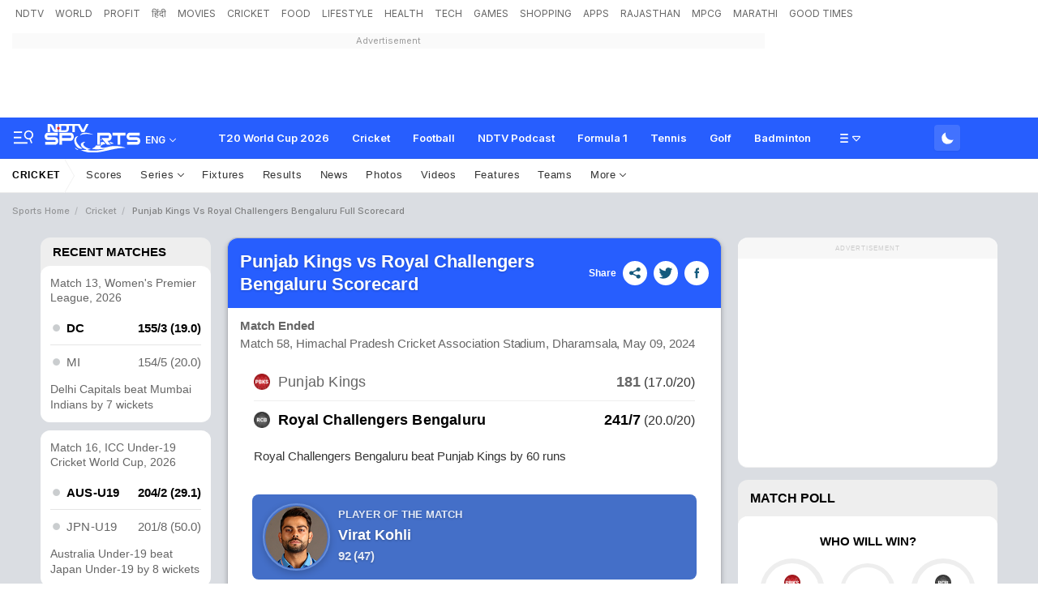

--- FILE ---
content_type: application/javascript
request_url: https://cdn.ndtv.com/sports_ndtvin/js/raphael.js
body_size: 33314
content:
/*Raph*/
(function (n) { var e, t, r = "0.4.2", f = "hasOwnProperty", i = /[\.\/]/, o = "*", u = function () { }, l = function (n, e) { return n - e }, s = { n: {} }, p = function (n, r) { n += ""; var f, i = t, o = Array.prototype.slice.call(arguments, 2), u = p.listeners(n), s = 0, a = [], c = {}, h = [], d = e; e = n, t = 0; for (var g = 0, v = u.length; v > g; g++)"zIndex" in u[g] && (a.push(u[g].zIndex), 0 > u[g].zIndex && (c[u[g].zIndex] = u[g])); for (a.sort(l); 0 > a[s];)if (f = c[a[s++]], h.push(f.apply(r, o)), t) return t = i, h; for (g = 0; v > g; g++)if (f = u[g], "zIndex" in f) if (f.zIndex == a[s]) { if (h.push(f.apply(r, o)), t) break; do if (s++ , f = c[a[s]], f && h.push(f.apply(r, o)), t) break; while (f) } else c[f.zIndex] = f; else if (h.push(f.apply(r, o)), t) break; return t = i, e = d, h.length ? h : null }; p._events = s, p.listeners = function (n) { var e, t, r, f, u, l, p, a, c = n.split(i), h = s, d = [h], g = []; for (f = 0, u = c.length; u > f; f++) { for (a = [], l = 0, p = d.length; p > l; l++)for (h = d[l].n, t = [h[c[f]], h[o]], r = 2; r--;)e = t[r], e && (a.push(e), g = g.concat(e.f || [])); d = a } return g }, p.on = function (n, e) { if (n += "", "function" != typeof e) return function () { }; for (var t = n.split(i), r = s, f = 0, o = t.length; o > f; f++)r = r.n, r = r.hasOwnProperty(t[f]) && r[t[f]] || (r[t[f]] = { n: {} }); for (r.f = r.f || [], f = 0, o = r.f.length; o > f; f++)if (r.f[f] == e) return u; return r.f.push(e), function (n) { +n == +n && (e.zIndex = +n) } }, p.f = function (n) { var e = [].slice.call(arguments, 1); return function () { p.apply(null, [n, null].concat(e).concat([].slice.call(arguments, 0))) } }, p.stop = function () { t = 1 }, p.nt = function (n) { return n ? RegExp("(?:\\.|\\/|^)" + n + "(?:\\.|\\/|$)").test(e) : e }, p.nts = function () { return e.split(i) }, p.off = p.unbind = function (n, e) { if (!n) return p._events = s = { n: {} }, void 0; var t, r, u, l, a, c, h, d = n.split(i), g = [s]; for (l = 0, a = d.length; a > l; l++)for (c = 0; g.length > c; c += u.length - 2) { if (u = [c, 1], t = g[c].n, d[l] != o) t[d[l]] && u.push(t[d[l]]); else for (r in t) t[f](r) && u.push(t[r]); g.splice.apply(g, u) } for (l = 0, a = g.length; a > l; l++)for (t = g[l]; t.n;) { if (e) { if (t.f) { for (c = 0, h = t.f.length; h > c; c++)if (t.f[c] == e) { t.f.splice(c, 1); break } !t.f.length && delete t.f } for (r in t.n) if (t.n[f](r) && t.n[r].f) { var v = t.n[r].f; for (c = 0, h = v.length; h > c; c++)if (v[c] == e) { v.splice(c, 1); break } !v.length && delete t.n[r].f } } else { delete t.f; for (r in t.n) t.n[f](r) && t.n[r].f && delete t.n[r].f } t = t.n } }, p.once = function (n, e) { var t = function () { return p.unbind(n, t), e.apply(this, arguments) }; return p.on(n, t) }, p.version = r, p.toString = function () { return "You are running Eve " + r }, "undefined" != typeof module && module.exports ? module.exports = p : "undefined" != typeof define ? define("eve", [], function () { return p }) : n.eve = p })(this); (function () {
    function t(e) { if (t.is(e, "function")) return m ? e() : eve.on("raphael.DOMload", e); if (t.is(e, N)) return t._engine.create[F](t, e.splice(0, 3 + t.is(e[0], Y))).add(e); var n = Array.prototype.slice.call(arguments, 0); if (t.is(n[n.length - 1], "function")) { var r = n.pop(); return m ? r.call(t._engine.create[F](t, n)) : eve.on("raphael.DOMload", function () { r.call(t._engine.create[F](t, n)) }) } return t._engine.create[F](t, arguments) } function e(t) { if (Object(t) !== t) return t; var n = new t.constructor; for (var r in t) t[k](r) && (n[r] = e(t[r])); return n } function n(t, e) { for (var n = 0, r = t.length; r > n; n++)if (t[n] === e) return t.push(t.splice(n, 1)[0]) } function r(t, e, r) { function i() { var a = Array.prototype.slice.call(arguments, 0), s = a.join("␀"), o = i.cache = i.cache || {}, u = i.count = i.count || []; return o[k](s) ? (n(u, s), r ? r(o[s]) : o[s]) : (u.length >= 1e3 && delete o[u.shift()], u.push(s), o[s] = t[F](e, a), r ? r(o[s]) : o[s]) } return i } function i() { return this.hex } function a(t, e) { for (var n = [], r = 0, i = t.length; i - 2 * !e > r; r += 2) { var a = [{ x: +t[r - 2], y: +t[r - 1] }, { x: +t[r], y: +t[r + 1] }, { x: +t[r + 2], y: +t[r + 3] }, { x: +t[r + 4], y: +t[r + 5] }]; e ? r ? i - 4 == r ? a[3] = { x: +t[0], y: +t[1] } : i - 2 == r && (a[2] = { x: +t[0], y: +t[1] }, a[3] = { x: +t[2], y: +t[3] }) : a[0] = { x: +t[i - 2], y: +t[i - 1] } : i - 4 == r ? a[3] = a[2] : r || (a[0] = { x: +t[r], y: +t[r + 1] }), n.push(["C", (-a[0].x + 6 * a[1].x + a[2].x) / 6, (-a[0].y + 6 * a[1].y + a[2].y) / 6, (a[1].x + 6 * a[2].x - a[3].x) / 6, (a[1].y + 6 * a[2].y - a[3].y) / 6, a[2].x, a[2].y]) } return n } function s(t, e, n, r, i) { var a = -3 * e + 9 * n - 9 * r + 3 * i, s = t * a + 6 * e - 12 * n + 6 * r; return t * s - 3 * e + 3 * n } function o(t, e, n, r, i, a, o, u, l) { null == l && (l = 1), l = l > 1 ? 1 : 0 > l ? 0 : l; for (var h = l / 2, c = 12, f = [-.1252, .1252, -.3678, .3678, -.5873, .5873, -.7699, .7699, -.9041, .9041, -.9816, .9816], p = [.2491, .2491, .2335, .2335, .2032, .2032, .1601, .1601, .1069, .1069, .0472, .0472], d = 0, g = 0; c > g; g++) { var x = h * f[g] + h, v = s(x, t, n, i, o), m = s(x, e, r, a, u), y = v * v + m * m; d += p[g] * j.sqrt(y) } return h * d } function u(t, e, n, r, i, a, s, u, l) { if (!(0 > l || l > o(t, e, n, r, i, a, s, u))) { var h, c = 1, f = c / 2, p = c - f, d = .01; for (h = o(t, e, n, r, i, a, s, u, p); O(h - l) > d;)f /= 2, p += (l > h ? 1 : -1) * f, h = o(t, e, n, r, i, a, s, u, p); return p } } function l(t, e, n, r, i, a, s, o) { if (!(D(t, n) < z(i, s) || z(t, n) > D(i, s) || D(e, r) < z(a, o) || z(e, r) > D(a, o))) { var u = (t * r - e * n) * (i - s) - (t - n) * (i * o - a * s), l = (t * r - e * n) * (a - o) - (e - r) * (i * o - a * s), h = (t - n) * (a - o) - (e - r) * (i - s); if (h) { var c = u / h, f = l / h, p = +c.toFixed(2), d = +f.toFixed(2); if (!(+z(t, n).toFixed(2) > p || p > +D(t, n).toFixed(2) || +z(i, s).toFixed(2) > p || p > +D(i, s).toFixed(2) || +z(e, r).toFixed(2) > d || d > +D(e, r).toFixed(2) || +z(a, o).toFixed(2) > d || d > +D(a, o).toFixed(2))) return { x: c, y: f } } } } function h(e, n, r) { var i = t.bezierBBox(e), a = t.bezierBBox(n); if (!t.isBBoxIntersect(i, a)) return r ? 0 : []; for (var s = o.apply(0, e), u = o.apply(0, n), h = ~~(s / 5), c = ~~(u / 5), f = [], p = [], d = {}, g = r ? 0 : [], x = 0; h + 1 > x; x++) { var v = t.findDotsAtSegment.apply(t, e.concat(x / h)); f.push({ x: v.x, y: v.y, t: x / h }) } for (x = 0; c + 1 > x; x++)v = t.findDotsAtSegment.apply(t, n.concat(x / c)), p.push({ x: v.x, y: v.y, t: x / c }); for (x = 0; h > x; x++)for (var m = 0; c > m; m++) { var y = f[x], b = f[x + 1], _ = p[m], w = p[m + 1], k = .001 > O(b.x - y.x) ? "y" : "x", B = .001 > O(w.x - _.x) ? "y" : "x", S = l(y.x, y.y, b.x, b.y, _.x, _.y, w.x, w.y); if (S) { if (d[S.x.toFixed(4)] == S.y.toFixed(4)) continue; d[S.x.toFixed(4)] = S.y.toFixed(4); var C = y.t + O((S[k] - y[k]) / (b[k] - y[k])) * (b.t - y.t), F = _.t + O((S[B] - _[B]) / (w[B] - _[B])) * (w.t - _.t); C >= 0 && 1 >= C && F >= 0 && 1 >= F && (r ? g++ : g.push({ x: S.x, y: S.y, t1: C, t2: F })) } } return g } function c(e, n, r) { e = t._path2curve(e), n = t._path2curve(n); for (var i, a, s, o, u, l, c, f, p, d, g = r ? 0 : [], x = 0, v = e.length; v > x; x++) { var m = e[x]; if ("M" == m[0]) i = u = m[1], a = l = m[2]; else { "C" == m[0] ? (p = [i, a].concat(m.slice(1)), i = p[6], a = p[7]) : (p = [i, a, i, a, u, l, u, l], i = u, a = l); for (var y = 0, b = n.length; b > y; y++) { var _ = n[y]; if ("M" == _[0]) s = c = _[1], o = f = _[2]; else { "C" == _[0] ? (d = [s, o].concat(_.slice(1)), s = d[6], o = d[7]) : (d = [s, o, s, o, c, f, c, f], s = c, o = f); var w = h(p, d, r); if (r) g += w; else { for (var k = 0, B = w.length; B > k; k++)w[k].segment1 = x, w[k].segment2 = y, w[k].bez1 = p, w[k].bez2 = d; g = g.concat(w) } } } } } return g } function f(t, e, n, r, i, a) { null != t ? (this.a = +t, this.b = +e, this.c = +n, this.d = +r, this.e = +i, this.f = +a) : (this.a = 1, this.b = 0, this.c = 0, this.d = 1, this.e = 0, this.f = 0) } function p() { return this.x + P + this.y + P + this.width + " × " + this.height } function d(t, e, n, r, i, a) { function s(t) { return ((c * t + h) * t + l) * t } function o(t, e) { var n = u(t, e); return ((d * n + p) * n + f) * n } function u(t, e) { var n, r, i, a, o, u; for (i = t, u = 0; 8 > u; u++) { if (a = s(i) - t, e > O(a)) return i; if (o = (3 * c * i + 2 * h) * i + l, 1e-6 > O(o)) break; i -= a / o } if (n = 0, r = 1, i = t, n > i) return n; if (i > r) return r; for (; r > n;) { if (a = s(i), e > O(a - t)) return i; t > a ? n = i : r = i, i = (r - n) / 2 + n } return i } var l = 3 * e, h = 3 * (r - e) - l, c = 1 - l - h, f = 3 * n, p = 3 * (i - n) - f, d = 1 - f - p; return o(t, 1 / (200 * a)) } function g(t, e) { var n = [], r = {}; if (this.ms = e, this.times = 1, t) { for (var i in t) t[k](i) && (r[Q(i)] = t[i], n.push(Q(i))); n.sort(le) } this.anim = r, this.top = n[n.length - 1], this.percents = n } function x(e, n, r, i, a, s) { r = Q(r); var o, u, l, h, c, p, g = e.ms, x = {}, v = {}, m = {}; if (i) for (_ = 0, w = sn.length; w > _; _++) { var y = sn[_]; if (y.el.id == n.id && y.anim == e) { y.percent != r ? (sn.splice(_, 1), l = 1) : u = y, n.attr(y.totalOrigin); break } } else i = +v; for (var _ = 0, w = e.percents.length; w > _; _++) { if (e.percents[_] == r || e.percents[_] > i * e.top) { r = e.percents[_], c = e.percents[_ - 1] || 0, g = g / e.top * (r - c), h = e.percents[_ + 1], o = e.anim[r]; break } i && n.attr(e.anim[e.percents[_]]) } if (o) { if (u) u.initstatus = i, u.start = new Date - u.ms * i; else { for (var B in o) if (o[k](B) && (ee[k](B) || n.paper.customAttributes[k](B))) switch (x[B] = n.attr(B), null == x[B] && (x[B] = te[B]), v[B] = o[B], ee[B]) { case Y: m[B] = (v[B] - x[B]) / g; break; case "colour": x[B] = t.getRGB(x[B]); var S = t.getRGB(v[B]); m[B] = { r: (S.r - x[B].r) / g, g: (S.g - x[B].g) / g, b: (S.b - x[B].b) / g }; break; case "path": var C = Ie(x[B], v[B]), F = C[1]; for (x[B] = C[0], m[B] = [], _ = 0, w = x[B].length; w > _; _++) { m[B][_] = [0]; for (var L = 1, A = x[B][_].length; A > L; L++)m[B][_][L] = (F[_][L] - x[B][_][L]) / g } break; case "transform": var P = n._, I = ze(P[B], v[B]); if (I) for (x[B] = I.from, v[B] = I.to, m[B] = [], m[B].real = !0, _ = 0, w = x[B].length; w > _; _++)for (m[B][_] = [x[B][_][0]], L = 1, A = x[B][_].length; A > L; L++)m[B][_][L] = (v[B][_][L] - x[B][_][L]) / g; else { var R = n.matrix || new f, q = { _: { transform: P.transform }, getBBox: function () { return n.getBBox(1) } }; x[B] = [R.a, R.b, R.c, R.d, R.e, R.f], je(q, v[B]), v[B] = q._.transform, m[B] = [(q.matrix.a - R.a) / g, (q.matrix.b - R.b) / g, (q.matrix.c - R.c) / g, (q.matrix.d - R.d) / g, (q.matrix.e - R.e) / g, (q.matrix.f - R.f) / g] } break; case "csv": var j = E(o[B])[M](b), D = E(x[B])[M](b); if ("clip-rect" == B) for (x[B] = D, m[B] = [], _ = D.length; _--;)m[B][_] = (j[_] - x[B][_]) / g; v[B] = j; break; default: for (j = [][T](o[B]), D = [][T](x[B]), m[B] = [], _ = n.paper.customAttributes[B].length; _--;)m[B][_] = ((j[_] || 0) - (D[_] || 0)) / g }var z = o.easing, O = t.easing_formulas[z]; if (!O) if (O = E(z).match(U), O && 5 == O.length) { var V = O; O = function (t) { return d(t, +V[1], +V[2], +V[3], +V[4], g) } } else O = ce; if (p = o.start || e.start || +new Date, y = { anim: e, percent: r, timestamp: p, start: p + (e.del || 0), status: 0, initstatus: i || 0, stop: !1, ms: g, easing: O, from: x, diff: m, to: v, el: n, callback: o.callback, prev: c, next: h, repeat: s || e.times, origin: n.attr(), totalOrigin: a }, sn.push(y), i && !u && !l && (y.stop = !0, y.start = new Date - g * i, 1 == sn.length)) return un(); l && (y.start = new Date - y.ms * i), 1 == sn.length && on(un) } eve("raphael.anim.start." + n.id, n, e) } } function v(t) { for (var e = 0; sn.length > e; e++)sn[e].el.paper == t && sn.splice(e--, 1) } t.version = "2.1.0", t.eve = eve; var m, y, b = /[, ]+/, _ = { circle: 1, rect: 1, path: 1, ellipse: 1, text: 1, image: 1 }, w = /\{(\d+)\}/g, k = "hasOwnProperty", B = { doc: document, win: window }, S = { was: Object.prototype[k].call(B.win, "Raphael"), is: B.win.Raphael }, C = function () { this.ca = this.customAttributes = {} }, F = "apply", T = "concat", L = "createTouch" in B.doc, A = "", P = " ", E = String, M = "split", I = "click dblclick mousedown mousemove mouseout mouseover mouseup touchstart touchmove touchend touchcancel"[M](P), R = { mousedown: "touchstart", mousemove: "touchmove", mouseup: "touchend" }, q = E.prototype.toLowerCase, j = Math, D = j.max, z = j.min, O = j.abs, V = j.pow, X = j.PI, Y = "number", G = "string", N = "array", W = Object.prototype.toString, $ = (t._ISURL = /^url\(['"]?([^\)]+?)['"]?\)$/i, /^\s*((#[a-f\d]{6})|(#[a-f\d]{3})|rgba?\(\s*([\d\.]+%?\s*,\s*[\d\.]+%?\s*,\s*[\d\.]+%?(?:\s*,\s*[\d\.]+%?)?)\s*\)|hsba?\(\s*([\d\.]+(?:deg|\xb0|%)?\s*,\s*[\d\.]+%?\s*,\s*[\d\.]+(?:%?\s*,\s*[\d\.]+)?)%?\s*\)|hsla?\(\s*([\d\.]+(?:deg|\xb0|%)?\s*,\s*[\d\.]+%?\s*,\s*[\d\.]+(?:%?\s*,\s*[\d\.]+)?)%?\s*\))\s*$/i), H = { NaN: 1, Infinity: 1, "-Infinity": 1 }, U = /^(?:cubic-)?bezier\(([^,]+),([^,]+),([^,]+),([^\)]+)\)/, Z = j.round, Q = parseFloat, J = parseInt, K = E.prototype.toUpperCase, te = t._availableAttrs = { "arrow-end": "none", "arrow-start": "none", blur: 0, "clip-rect": "0 0 1e9 1e9", cursor: "default", cx: 0, cy: 0, fill: "#fff", "fill-opacity": 1, font: '10px "Arial"', "font-family": '"Arial"', "font-size": "10", "font-style": "normal", "font-weight": 400, gradient: 0, height: 0, href: "http://raphaeljs.com/", "letter-spacing": 0, opacity: 1, path: "M0,0", r: 0, rx: 0, ry: 0, src: "", stroke: "#000", "stroke-dasharray": "", "stroke-linecap": "butt", "stroke-linejoin": "butt", "stroke-miterlimit": 0, "stroke-opacity": 1, "stroke-width": 1, target: "_blank", "text-anchor": "middle", title: "Raphael", transform: "", width: 0, x: 0, y: 0 }, ee = t._availableAnimAttrs = { blur: Y, "clip-rect": "csv", cx: Y, cy: Y, fill: "colour", "fill-opacity": Y, "font-size": Y, height: Y, opacity: Y, path: "path", r: Y, rx: Y, ry: Y, stroke: "colour", "stroke-opacity": Y, "stroke-width": Y, transform: "transform", width: Y, x: Y, y: Y }, ne = /[\x09\x0a\x0b\x0c\x0d\x20\xa0\u1680\u180e\u2000\u2001\u2002\u2003\u2004\u2005\u2006\u2007\u2008\u2009\u200a\u202f\u205f\u3000\u2028\u2029]*,[\x09\x0a\x0b\x0c\x0d\x20\xa0\u1680\u180e\u2000\u2001\u2002\u2003\u2004\u2005\u2006\u2007\u2008\u2009\u200a\u202f\u205f\u3000\u2028\u2029]*/, re = { hs: 1, rg: 1 }, ie = /,?([achlmqrstvxz]),?/gi, ae = /([achlmrqstvz])[\x09\x0a\x0b\x0c\x0d\x20\xa0\u1680\u180e\u2000\u2001\u2002\u2003\u2004\u2005\u2006\u2007\u2008\u2009\u200a\u202f\u205f\u3000\u2028\u2029,]*((-?\d*\.?\d*(?:e[\-+]?\d+)?[\x09\x0a\x0b\x0c\x0d\x20\xa0\u1680\u180e\u2000\u2001\u2002\u2003\u2004\u2005\u2006\u2007\u2008\u2009\u200a\u202f\u205f\u3000\u2028\u2029]*,?[\x09\x0a\x0b\x0c\x0d\x20\xa0\u1680\u180e\u2000\u2001\u2002\u2003\u2004\u2005\u2006\u2007\u2008\u2009\u200a\u202f\u205f\u3000\u2028\u2029]*)+)/gi, se = /([rstm])[\x09\x0a\x0b\x0c\x0d\x20\xa0\u1680\u180e\u2000\u2001\u2002\u2003\u2004\u2005\u2006\u2007\u2008\u2009\u200a\u202f\u205f\u3000\u2028\u2029,]*((-?\d*\.?\d*(?:e[\-+]?\d+)?[\x09\x0a\x0b\x0c\x0d\x20\xa0\u1680\u180e\u2000\u2001\u2002\u2003\u2004\u2005\u2006\u2007\u2008\u2009\u200a\u202f\u205f\u3000\u2028\u2029]*,?[\x09\x0a\x0b\x0c\x0d\x20\xa0\u1680\u180e\u2000\u2001\u2002\u2003\u2004\u2005\u2006\u2007\u2008\u2009\u200a\u202f\u205f\u3000\u2028\u2029]*)+)/gi, oe = /(-?\d*\.?\d*(?:e[\-+]?\d+)?)[\x09\x0a\x0b\x0c\x0d\x20\xa0\u1680\u180e\u2000\u2001\u2002\u2003\u2004\u2005\u2006\u2007\u2008\u2009\u200a\u202f\u205f\u3000\u2028\u2029]*,?[\x09\x0a\x0b\x0c\x0d\x20\xa0\u1680\u180e\u2000\u2001\u2002\u2003\u2004\u2005\u2006\u2007\u2008\u2009\u200a\u202f\u205f\u3000\u2028\u2029]*/gi, ue = (t._radial_gradient = /^r(?:\(([^,]+?)[\x09\x0a\x0b\x0c\x0d\x20\xa0\u1680\u180e\u2000\u2001\u2002\u2003\u2004\u2005\u2006\u2007\u2008\u2009\u200a\u202f\u205f\u3000\u2028\u2029]*,[\x09\x0a\x0b\x0c\x0d\x20\xa0\u1680\u180e\u2000\u2001\u2002\u2003\u2004\u2005\u2006\u2007\u2008\u2009\u200a\u202f\u205f\u3000\u2028\u2029]*([^\)]+?)\))?/, {}), le = function (t, e) { return Q(t) - Q(e) }, he = function () { }, ce = function (t) { return t }, fe = t._rectPath = function (t, e, n, r, i) { return i ? [["M", t + i, e], ["l", n - 2 * i, 0], ["a", i, i, 0, 0, 1, i, i], ["l", 0, r - 2 * i], ["a", i, i, 0, 0, 1, -i, i], ["l", 2 * i - n, 0], ["a", i, i, 0, 0, 1, -i, -i], ["l", 0, 2 * i - r], ["a", i, i, 0, 0, 1, i, -i], ["z"]] : [["M", t, e], ["l", n, 0], ["l", 0, r], ["l", -n, 0], ["z"]] }, pe = function (t, e, n, r) { return null == r && (r = n), [["M", t, e], ["m", 0, -r], ["a", n, r, 0, 1, 1, 0, 2 * r], ["a", n, r, 0, 1, 1, 0, -2 * r], ["z"]] }, de = t._getPath = { path: function (t) { return t.attr("path") }, circle: function (t) { var e = t.attrs; return pe(e.cx, e.cy, e.r) }, ellipse: function (t) { var e = t.attrs; return pe(e.cx, e.cy, e.rx, e.ry) }, rect: function (t) { var e = t.attrs; return fe(e.x, e.y, e.width, e.height, e.r) }, image: function (t) { var e = t.attrs; return fe(e.x, e.y, e.width, e.height) }, text: function (t) { var e = t._getBBox(); return fe(e.x, e.y, e.width, e.height) }, set: function (t) { var e = t._getBBox(); return fe(e.x, e.y, e.width, e.height) } }, ge = t.mapPath = function (t, e) { if (!e) return t; var n, r, i, a, s, o, u; for (t = Ie(t), i = 0, s = t.length; s > i; i++)for (u = t[i], a = 1, o = u.length; o > a; a += 2)n = e.x(u[a], u[a + 1]), r = e.y(u[a], u[a + 1]), u[a] = n, u[a + 1] = r; return t }; if (t._g = B, t.type = B.win.SVGAngle || B.doc.implementation.hasFeature("http://www.w3.org/TR/SVG11/feature#BasicStructure", "1.1") ? "SVG" : "VML", "VML" == t.type) { var xe, ve = B.doc.createElement("div"); if (ve.innerHTML = '<v:shape adj="1"/>', xe = ve.firstChild, xe.style.behavior = "url(#default#VML)", !xe || "object" != typeof xe.adj) return t.type = A; ve = null } t.svg = !(t.vml = "VML" == t.type), t._Paper = C, t.fn = y = C.prototype = t.prototype, t._id = 0, t._oid = 0, t.is = function (t, e) { return e = q.call(e), "finite" == e ? !H[k](+t) : "array" == e ? t instanceof Array : "null" == e && null === t || e == typeof t && null !== t || "object" == e && t === Object(t) || "array" == e && Array.isArray && Array.isArray(t) || W.call(t).slice(8, -1).toLowerCase() == e }, t.angle = function (e, n, r, i, a, s) { if (null == a) { var o = e - r, u = n - i; return o || u ? (180 + 180 * j.atan2(-u, -o) / X + 360) % 360 : 0 } return t.angle(e, n, a, s) - t.angle(r, i, a, s) }, t.rad = function (t) { return t % 360 * X / 180 }, t.deg = function (t) { return 180 * t / X % 360 }, t.snapTo = function (e, n, r) { if (r = t.is(r, "finite") ? r : 10, t.is(e, N)) { for (var i = e.length; i--;)if (r >= O(e[i] - n)) return e[i] } else { e = +e; var a = n % e; if (r > a) return n - a; if (a > e - r) return n - a + e } return n }, t.createUUID = function (t, e) { return function () { return "xxxxxxxx-xxxx-4xxx-yxxx-xxxxxxxxxxxx".replace(t, e).toUpperCase() } }(/[xy]/g, function (t) { var e = 0 | 16 * j.random(), n = "x" == t ? e : 8 | 3 & e; return n.toString(16) }), t.setWindow = function (e) { eve("raphael.setWindow", t, B.win, e), B.win = e, B.doc = B.win.document, t._engine.initWin && t._engine.initWin(B.win) }; var me = function (e) { if (t.vml) { var n, i = /^\s+|\s+$/g; try { var a = new ActiveXObject("htmlfile"); a.write("<body>"), a.close(), n = a.body } catch (s) { n = createPopup().document.body } var o = n.createTextRange(); me = r(function (t) { try { n.style.color = E(t).replace(i, A); var e = o.queryCommandValue("ForeColor"); return e = (255 & e) << 16 | 65280 & e | (16711680 & e) >>> 16, "#" + ("000000" + e.toString(16)).slice(-6) } catch (r) { return "none" } }) } else { var u = B.doc.createElement("i"); u.title = "Raphaël Colour Picker", u.style.display = "none", B.doc.body.appendChild(u), me = r(function (t) { return u.style.color = t, B.doc.defaultView.getComputedStyle(u, A).getPropertyValue("color") }) } return me(e) }, ye = function () { return "hsb(" + [this.h, this.s, this.b] + ")" }, be = function () { return "hsl(" + [this.h, this.s, this.l] + ")" }, _e = function () { return this.hex }, we = function (e, n, r) { if (null == n && t.is(e, "object") && "r" in e && "g" in e && "b" in e && (r = e.b, n = e.g, e = e.r), null == n && t.is(e, G)) { var i = t.getRGB(e); e = i.r, n = i.g, r = i.b } return (e > 1 || n > 1 || r > 1) && (e /= 255, n /= 255, r /= 255), [e, n, r] }, ke = function (e, n, r, i) { e *= 255, n *= 255, r *= 255; var a = { r: e, g: n, b: r, hex: t.rgb(e, n, r), toString: _e }; return t.is(i, "finite") && (a.opacity = i), a }; t.color = function (e) { var n; return t.is(e, "object") && "h" in e && "s" in e && "b" in e ? (n = t.hsb2rgb(e), e.r = n.r, e.g = n.g, e.b = n.b, e.hex = n.hex) : t.is(e, "object") && "h" in e && "s" in e && "l" in e ? (n = t.hsl2rgb(e), e.r = n.r, e.g = n.g, e.b = n.b, e.hex = n.hex) : (t.is(e, "string") && (e = t.getRGB(e)), t.is(e, "object") && "r" in e && "g" in e && "b" in e ? (n = t.rgb2hsl(e), e.h = n.h, e.s = n.s, e.l = n.l, n = t.rgb2hsb(e), e.v = n.b) : (e = { hex: "none" }, e.r = e.g = e.b = e.h = e.s = e.v = e.l = -1)), e.toString = _e, e }, t.hsb2rgb = function (t, e, n, r) { this.is(t, "object") && "h" in t && "s" in t && "b" in t && (n = t.b, e = t.s, t = t.h, r = t.o), t *= 360; var i, a, s, o, u; return t = t % 360 / 60, u = n * e, o = u * (1 - O(t % 2 - 1)), i = a = s = n - u, t = ~~t, i += [u, o, 0, 0, o, u][t], a += [o, u, u, o, 0, 0][t], s += [0, 0, o, u, u, o][t], ke(i, a, s, r) }, t.hsl2rgb = function (t, e, n, r) { this.is(t, "object") && "h" in t && "s" in t && "l" in t && (n = t.l, e = t.s, t = t.h), (t > 1 || e > 1 || n > 1) && (t /= 360, e /= 100, n /= 100), t *= 360; var i, a, s, o, u; return t = t % 360 / 60, u = 2 * e * (.5 > n ? n : 1 - n), o = u * (1 - O(t % 2 - 1)), i = a = s = n - u / 2, t = ~~t, i += [u, o, 0, 0, o, u][t], a += [o, u, u, o, 0, 0][t], s += [0, 0, o, u, u, o][t], ke(i, a, s, r) }, t.rgb2hsb = function (t, e, n) { n = we(t, e, n), t = n[0], e = n[1], n = n[2]; var r, i, a, s; return a = D(t, e, n), s = a - z(t, e, n), r = 0 == s ? null : a == t ? (e - n) / s : a == e ? (n - t) / s + 2 : (t - e) / s + 4, r = 60 * ((r + 360) % 6) / 360, i = 0 == s ? 0 : s / a, { h: r, s: i, b: a, toString: ye } }, t.rgb2hsl = function (t, e, n) { n = we(t, e, n), t = n[0], e = n[1], n = n[2]; var r, i, a, s, o, u; return s = D(t, e, n), o = z(t, e, n), u = s - o, r = 0 == u ? null : s == t ? (e - n) / u : s == e ? (n - t) / u + 2 : (t - e) / u + 4, r = 60 * ((r + 360) % 6) / 360, a = (s + o) / 2, i = 0 == u ? 0 : .5 > a ? u / (2 * a) : u / (2 - 2 * a), { h: r, s: i, l: a, toString: be } }, t._path2string = function () { return this.join(",").replace(ie, "$1") }, t._preload = function (t, e) { var n = B.doc.createElement("img"); n.style.cssText = "position:absolute;left:-9999em;top:-9999em", n.onload = function () { e.call(this), this.onload = null, B.doc.body.removeChild(this) }, n.onerror = function () { B.doc.body.removeChild(this) }, B.doc.body.appendChild(n), n.src = t }, t.getRGB = r(function (e) { if (!e || (e = E(e)).indexOf("-") + 1) return { r: -1, g: -1, b: -1, hex: "none", error: 1, toString: i }; if ("none" == e) return { r: -1, g: -1, b: -1, hex: "none", toString: i }; !(re[k](e.toLowerCase().substring(0, 2)) || "#" == e.charAt()) && (e = me(e)); var n, r, a, s, o, u, l = e.match($); return l ? (l[2] && (a = J(l[2].substring(5), 16), r = J(l[2].substring(3, 5), 16), n = J(l[2].substring(1, 3), 16)), l[3] && (a = J((o = l[3].charAt(3)) + o, 16), r = J((o = l[3].charAt(2)) + o, 16), n = J((o = l[3].charAt(1)) + o, 16)), l[4] && (u = l[4][M](ne), n = Q(u[0]), "%" == u[0].slice(-1) && (n *= 2.55), r = Q(u[1]), "%" == u[1].slice(-1) && (r *= 2.55), a = Q(u[2]), "%" == u[2].slice(-1) && (a *= 2.55), "rgba" == l[1].toLowerCase().slice(0, 4) && (s = Q(u[3])), u[3] && "%" == u[3].slice(-1) && (s /= 100)), l[5] ? (u = l[5][M](ne), n = Q(u[0]), "%" == u[0].slice(-1) && (n *= 2.55), r = Q(u[1]), "%" == u[1].slice(-1) && (r *= 2.55), a = Q(u[2]), "%" == u[2].slice(-1) && (a *= 2.55), ("deg" == u[0].slice(-3) || "°" == u[0].slice(-1)) && (n /= 360), "hsba" == l[1].toLowerCase().slice(0, 4) && (s = Q(u[3])), u[3] && "%" == u[3].slice(-1) && (s /= 100), t.hsb2rgb(n, r, a, s)) : l[6] ? (u = l[6][M](ne), n = Q(u[0]), "%" == u[0].slice(-1) && (n *= 2.55), r = Q(u[1]), "%" == u[1].slice(-1) && (r *= 2.55), a = Q(u[2]), "%" == u[2].slice(-1) && (a *= 2.55), ("deg" == u[0].slice(-3) || "°" == u[0].slice(-1)) && (n /= 360), "hsla" == l[1].toLowerCase().slice(0, 4) && (s = Q(u[3])), u[3] && "%" == u[3].slice(-1) && (s /= 100), t.hsl2rgb(n, r, a, s)) : (l = { r: n, g: r, b: a, toString: i }, l.hex = "#" + (16777216 | a | r << 8 | n << 16).toString(16).slice(1), t.is(s, "finite") && (l.opacity = s), l)) : { r: -1, g: -1, b: -1, hex: "none", error: 1, toString: i } }, t), t.hsb = r(function (e, n, r) { return t.hsb2rgb(e, n, r).hex }), t.hsl = r(function (e, n, r) { return t.hsl2rgb(e, n, r).hex }), t.rgb = r(function (t, e, n) { return "#" + (16777216 | n | e << 8 | t << 16).toString(16).slice(1) }), t.getColor = function (t) { var e = this.getColor.start = this.getColor.start || { h: 0, s: 1, b: t || .75 }, n = this.hsb2rgb(e.h, e.s, e.b); return e.h += .075, e.h > 1 && (e.h = 0, e.s -= .2, 0 >= e.s && (this.getColor.start = { h: 0, s: 1, b: e.b })), n.hex }, t.getColor.reset = function () { delete this.start }, t.parsePathString = function (e) { if (!e) return null; var n = Be(e); if (n.arr) return Ce(n.arr); var r = { a: 7, c: 6, h: 1, l: 2, m: 2, r: 4, q: 4, s: 4, t: 2, v: 1, z: 0 }, i = []; return t.is(e, N) && t.is(e[0], N) && (i = Ce(e)), i.length || E(e).replace(ae, function (t, e, n) { var a = [], s = e.toLowerCase(); if (n.replace(oe, function (t, e) { e && a.push(+e) }), "m" == s && a.length > 2 && (i.push([e][T](a.splice(0, 2))), s = "l", e = "m" == e ? "l" : "L"), "r" == s) i.push([e][T](a)); else for (; a.length >= r[s] && (i.push([e][T](a.splice(0, r[s]))), r[s]);); }), i.toString = t._path2string, n.arr = Ce(i), i }, t.parseTransformString = r(function (e) { if (!e) return null; var n = []; return t.is(e, N) && t.is(e[0], N) && (n = Ce(e)), n.length || E(e).replace(se, function (t, e, r) { var i = []; q.call(e), r.replace(oe, function (t, e) { e && i.push(+e) }), n.push([e][T](i)) }), n.toString = t._path2string, n }); var Be = function (t) { var e = Be.ps = Be.ps || {}; return e[t] ? e[t].sleep = 100 : e[t] = { sleep: 100 }, setTimeout(function () { for (var n in e) e[k](n) && n != t && (e[n].sleep-- , !e[n].sleep && delete e[n]) }), e[t] }; t.findDotsAtSegment = function (t, e, n, r, i, a, s, o, u) { var l = 1 - u, h = V(l, 3), c = V(l, 2), f = u * u, p = f * u, d = h * t + 3 * c * u * n + 3 * l * u * u * i + p * s, g = h * e + 3 * c * u * r + 3 * l * u * u * a + p * o, x = t + 2 * u * (n - t) + f * (i - 2 * n + t), v = e + 2 * u * (r - e) + f * (a - 2 * r + e), m = n + 2 * u * (i - n) + f * (s - 2 * i + n), y = r + 2 * u * (a - r) + f * (o - 2 * a + r), b = l * t + u * n, _ = l * e + u * r, w = l * i + u * s, k = l * a + u * o, B = 90 - 180 * j.atan2(x - m, v - y) / X; return (x > m || y > v) && (B += 180), { x: d, y: g, m: { x: x, y: v }, n: { x: m, y: y }, start: { x: b, y: _ }, end: { x: w, y: k }, alpha: B } }, t.bezierBBox = function (e, n, r, i, a, s, o, u) { t.is(e, "array") || (e = [e, n, r, i, a, s, o, u]); var l = Me.apply(null, e); return { x: l.min.x, y: l.min.y, x2: l.max.x, y2: l.max.y, width: l.max.x - l.min.x, height: l.max.y - l.min.y } }, t.isPointInsideBBox = function (t, e, n) { return e >= t.x && t.x2 >= e && n >= t.y && t.y2 >= n }, t.isBBoxIntersect = function (e, n) { var r = t.isPointInsideBBox; return r(n, e.x, e.y) || r(n, e.x2, e.y) || r(n, e.x, e.y2) || r(n, e.x2, e.y2) || r(e, n.x, n.y) || r(e, n.x2, n.y) || r(e, n.x, n.y2) || r(e, n.x2, n.y2) || (e.x < n.x2 && e.x > n.x || n.x < e.x2 && n.x > e.x) && (e.y < n.y2 && e.y > n.y || n.y < e.y2 && n.y > e.y) }, t.pathIntersection = function (t, e) { return c(t, e) }, t.pathIntersectionNumber = function (t, e) { return c(t, e, 1) }, t.isPointInsidePath = function (e, n, r) { var i = t.pathBBox(e); return t.isPointInsideBBox(i, n, r) && 1 == c(e, [["M", n, r], ["H", i.x2 + 10]], 1) % 2 }, t._removedFactory = function (t) { return function () { eve("raphael.log", null, "Raphaël: you are calling to method “" + t + "” of removed object", t) } }; var Se = t.pathBBox = function (t) { var n = Be(t); if (n.bbox) return e(n.bbox); if (!t) return { x: 0, y: 0, width: 0, height: 0, x2: 0, y2: 0 }; t = Ie(t); for (var r, i = 0, a = 0, s = [], o = [], u = 0, l = t.length; l > u; u++)if (r = t[u], "M" == r[0]) i = r[1], a = r[2], s.push(i), o.push(a); else { var h = Me(i, a, r[1], r[2], r[3], r[4], r[5], r[6]); s = s[T](h.min.x, h.max.x), o = o[T](h.min.y, h.max.y), i = r[5], a = r[6] } var c = z[F](0, s), f = z[F](0, o), p = D[F](0, s), d = D[F](0, o), g = { x: c, y: f, x2: p, y2: d, width: p - c, height: d - f }; return n.bbox = e(g), g }, Ce = function (n) { var r = e(n); return r.toString = t._path2string, r }, Fe = t._pathToRelative = function (e) { var n = Be(e); if (n.rel) return Ce(n.rel); t.is(e, N) && t.is(e && e[0], N) || (e = t.parsePathString(e)); var r = [], i = 0, a = 0, s = 0, o = 0, u = 0; "M" == e[0][0] && (i = e[0][1], a = e[0][2], s = i, o = a, u++ , r.push(["M", i, a])); for (var l = u, h = e.length; h > l; l++) { var c = r[l] = [], f = e[l]; if (f[0] != q.call(f[0])) switch (c[0] = q.call(f[0]), c[0]) { case "a": c[1] = f[1], c[2] = f[2], c[3] = f[3], c[4] = f[4], c[5] = f[5], c[6] = +(f[6] - i).toFixed(3), c[7] = +(f[7] - a).toFixed(3); break; case "v": c[1] = +(f[1] - a).toFixed(3); break; case "m": s = f[1], o = f[2]; default: for (var p = 1, d = f.length; d > p; p++)c[p] = +(f[p] - (p % 2 ? i : a)).toFixed(3) } else { c = r[l] = [], "m" == f[0] && (s = f[1] + i, o = f[2] + a); for (var g = 0, x = f.length; x > g; g++)r[l][g] = f[g] } var v = r[l].length; switch (r[l][0]) { case "z": i = s, a = o; break; case "h": i += +r[l][v - 1]; break; case "v": a += +r[l][v - 1]; break; default: i += +r[l][v - 2], a += +r[l][v - 1] } } return r.toString = t._path2string, n.rel = Ce(r), r }, Te = t._pathToAbsolute = function (e) { var n = Be(e); if (n.abs) return Ce(n.abs); if (t.is(e, N) && t.is(e && e[0], N) || (e = t.parsePathString(e)), !e || !e.length) return [["M", 0, 0]]; var r = [], i = 0, s = 0, o = 0, u = 0, l = 0; "M" == e[0][0] && (i = +e[0][1], s = +e[0][2], o = i, u = s, l++ , r[0] = ["M", i, s]); for (var h, c, f = 3 == e.length && "M" == e[0][0] && "R" == e[1][0].toUpperCase() && "Z" == e[2][0].toUpperCase(), p = l, d = e.length; d > p; p++) { if (r.push(h = []), c = e[p], c[0] != K.call(c[0])) switch (h[0] = K.call(c[0]), h[0]) { case "A": h[1] = c[1], h[2] = c[2], h[3] = c[3], h[4] = c[4], h[5] = c[5], h[6] = +(c[6] + i), h[7] = +(c[7] + s); break; case "V": h[1] = +c[1] + s; break; case "H": h[1] = +c[1] + i; break; case "R": for (var g = [i, s][T](c.slice(1)), x = 2, v = g.length; v > x; x++)g[x] = +g[x] + i, g[++x] = +g[x] + s; r.pop(), r = r[T](a(g, f)); break; case "M": o = +c[1] + i, u = +c[2] + s; default: for (x = 1, v = c.length; v > x; x++)h[x] = +c[x] + (x % 2 ? i : s) } else if ("R" == c[0]) g = [i, s][T](c.slice(1)), r.pop(), r = r[T](a(g, f)), h = ["R"][T](c.slice(-2)); else for (var m = 0, y = c.length; y > m; m++)h[m] = c[m]; switch (h[0]) { case "Z": i = o, s = u; break; case "H": i = h[1]; break; case "V": s = h[1]; break; case "M": o = h[h.length - 2], u = h[h.length - 1]; default: i = h[h.length - 2], s = h[h.length - 1] } } return r.toString = t._path2string, n.abs = Ce(r), r }, Le = function (t, e, n, r) { return [t, e, n, r, n, r] }, Ae = function (t, e, n, r, i, a) { var s = 1 / 3, o = 2 / 3; return [s * t + o * n, s * e + o * r, s * i + o * n, s * a + o * r, i, a] }, Pe = function (t, e, n, i, a, s, o, u, l, h) { var c, f = 120 * X / 180, p = X / 180 * (+a || 0), d = [], g = r(function (t, e, n) { var r = t * j.cos(n) - e * j.sin(n), i = t * j.sin(n) + e * j.cos(n); return { x: r, y: i } }); if (h) B = h[0], S = h[1], w = h[2], k = h[3]; else { c = g(t, e, -p), t = c.x, e = c.y, c = g(u, l, -p), u = c.x, l = c.y; var x = (j.cos(X / 180 * a), j.sin(X / 180 * a), (t - u) / 2), v = (e - l) / 2, m = x * x / (n * n) + v * v / (i * i); m > 1 && (m = j.sqrt(m), n = m * n, i = m * i); var y = n * n, b = i * i, _ = (s == o ? -1 : 1) * j.sqrt(O((y * b - y * v * v - b * x * x) / (y * v * v + b * x * x))), w = _ * n * v / i + (t + u) / 2, k = _ * -i * x / n + (e + l) / 2, B = j.asin(((e - k) / i).toFixed(9)), S = j.asin(((l - k) / i).toFixed(9)); B = w > t ? X - B : B, S = w > u ? X - S : S, 0 > B && (B = 2 * X + B), 0 > S && (S = 2 * X + S), o && B > S && (B -= 2 * X), !o && S > B && (S -= 2 * X) } var C = S - B; if (O(C) > f) { var F = S, L = u, A = l; S = B + f * (o && S > B ? 1 : -1), u = w + n * j.cos(S), l = k + i * j.sin(S), d = Pe(u, l, n, i, a, 0, o, L, A, [S, F, w, k]) } C = S - B; var P = j.cos(B), E = j.sin(B), I = j.cos(S), R = j.sin(S), q = j.tan(C / 4), D = 4 / 3 * n * q, z = 4 / 3 * i * q, V = [t, e], Y = [t + D * E, e - z * P], G = [u + D * R, l - z * I], N = [u, l]; if (Y[0] = 2 * V[0] - Y[0], Y[1] = 2 * V[1] - Y[1], h) return [Y, G, N][T](d); d = [Y, G, N][T](d).join()[M](","); for (var W = [], $ = 0, H = d.length; H > $; $++)W[$] = $ % 2 ? g(d[$ - 1], d[$], p).y : g(d[$], d[$ + 1], p).x; return W }, Ee = function (t, e, n, r, i, a, s, o, u) { var l = 1 - u; return { x: V(l, 3) * t + 3 * V(l, 2) * u * n + 3 * l * u * u * i + V(u, 3) * s, y: V(l, 3) * e + 3 * V(l, 2) * u * r + 3 * l * u * u * a + V(u, 3) * o } }, Me = r(function (t, e, n, r, i, a, s, o) { var u, l = i - 2 * n + t - (s - 2 * i + n), h = 2 * (n - t) - 2 * (i - n), c = t - n, f = (-h + j.sqrt(h * h - 4 * l * c)) / 2 / l, p = (-h - j.sqrt(h * h - 4 * l * c)) / 2 / l, d = [e, o], g = [t, s]; return O(f) > "1e12" && (f = .5), O(p) > "1e12" && (p = .5), f > 0 && 1 > f && (u = Ee(t, e, n, r, i, a, s, o, f), g.push(u.x), d.push(u.y)), p > 0 && 1 > p && (u = Ee(t, e, n, r, i, a, s, o, p), g.push(u.x), d.push(u.y)), l = a - 2 * r + e - (o - 2 * a + r), h = 2 * (r - e) - 2 * (a - r), c = e - r, f = (-h + j.sqrt(h * h - 4 * l * c)) / 2 / l, p = (-h - j.sqrt(h * h - 4 * l * c)) / 2 / l, O(f) > "1e12" && (f = .5), O(p) > "1e12" && (p = .5), f > 0 && 1 > f && (u = Ee(t, e, n, r, i, a, s, o, f), g.push(u.x), d.push(u.y)), p > 0 && 1 > p && (u = Ee(t, e, n, r, i, a, s, o, p), g.push(u.x), d.push(u.y)), { min: { x: z[F](0, g), y: z[F](0, d) }, max: { x: D[F](0, g), y: D[F](0, d) } } }), Ie = t._path2curve = r(function (t, e) { var n = !e && Be(t); if (!e && n.curve) return Ce(n.curve); for (var r = Te(t), i = e && Te(e), a = { x: 0, y: 0, bx: 0, by: 0, X: 0, Y: 0, qx: null, qy: null }, s = { x: 0, y: 0, bx: 0, by: 0, X: 0, Y: 0, qx: null, qy: null }, o = (function (t, e) { var n, r; if (!t) return ["C", e.x, e.y, e.x, e.y, e.x, e.y]; switch (!(t[0] in { T: 1, Q: 1 }) && (e.qx = e.qy = null), t[0]) { case "M": e.X = t[1], e.Y = t[2]; break; case "A": t = ["C"][T](Pe[F](0, [e.x, e.y][T](t.slice(1)))); break; case "S": n = e.x + (e.x - (e.bx || e.x)), r = e.y + (e.y - (e.by || e.y)), t = ["C", n, r][T](t.slice(1)); break; case "T": e.qx = e.x + (e.x - (e.qx || e.x)), e.qy = e.y + (e.y - (e.qy || e.y)), t = ["C"][T](Ae(e.x, e.y, e.qx, e.qy, t[1], t[2])); break; case "Q": e.qx = t[1], e.qy = t[2], t = ["C"][T](Ae(e.x, e.y, t[1], t[2], t[3], t[4])); break; case "L": t = ["C"][T](Le(e.x, e.y, t[1], t[2])); break; case "H": t = ["C"][T](Le(e.x, e.y, t[1], e.y)); break; case "V": t = ["C"][T](Le(e.x, e.y, e.x, t[1])); break; case "Z": t = ["C"][T](Le(e.x, e.y, e.X, e.Y)) }return t }), u = function (t, e) { if (t[e].length > 7) { t[e].shift(); for (var n = t[e]; n.length;)t.splice(e++, 0, ["C"][T](n.splice(0, 6))); t.splice(e, 1), c = D(r.length, i && i.length || 0) } }, l = function (t, e, n, a, s) { t && e && "M" == t[s][0] && "M" != e[s][0] && (e.splice(s, 0, ["M", a.x, a.y]), n.bx = 0, n.by = 0, n.x = t[s][1], n.y = t[s][2], c = D(r.length, i && i.length || 0)) }, h = 0, c = D(r.length, i && i.length || 0); c > h; h++) { r[h] = o(r[h], a), u(r, h), i && (i[h] = o(i[h], s)), i && u(i, h), l(r, i, a, s, h), l(i, r, s, a, h); var f = r[h], p = i && i[h], d = f.length, g = i && p.length; a.x = f[d - 2], a.y = f[d - 1], a.bx = Q(f[d - 4]) || a.x, a.by = Q(f[d - 3]) || a.y, s.bx = i && (Q(p[g - 4]) || s.x), s.by = i && (Q(p[g - 3]) || s.y), s.x = i && p[g - 2], s.y = i && p[g - 1] } return i || (n.curve = Ce(r)), i ? [r, i] : r }, null, Ce), Re = (t._parseDots = r(function (e) { for (var n = [], r = 0, i = e.length; i > r; r++) { var a = {}, s = e[r].match(/^([^:]*):?([\d\.]*)/); if (a.color = t.getRGB(s[1]), a.color.error) return null; a.color = a.color.hex, s[2] && (a.offset = s[2] + "%"), n.push(a) } for (r = 1, i = n.length - 1; i > r; r++)if (!n[r].offset) { for (var o = Q(n[r - 1].offset || 0), u = 0, l = r + 1; i > l; l++)if (n[l].offset) { u = n[l].offset; break } u || (u = 100, l = i), u = Q(u); for (var h = (u - o) / (l - r + 1); l > r; r++)o += h, n[r].offset = o + "%" } return n }), t._tear = function (t, e) { t == e.top && (e.top = t.prev), t == e.bottom && (e.bottom = t.next), t.next && (t.next.prev = t.prev), t.prev && (t.prev.next = t.next) }), qe = (t._tofront = function (t, e) { e.top !== t && (Re(t, e), t.next = null, t.prev = e.top, e.top.next = t, e.top = t) }, t._toback = function (t, e) { e.bottom !== t && (Re(t, e), t.next = e.bottom, t.prev = null, e.bottom.prev = t, e.bottom = t) }, t._insertafter = function (t, e, n) { Re(t, n), e == n.top && (n.top = t), e.next && (e.next.prev = t), t.next = e.next, t.prev = e, e.next = t }, t._insertbefore = function (t, e, n) { Re(t, n), e == n.bottom && (n.bottom = t), e.prev && (e.prev.next = t), t.prev = e.prev, e.prev = t, t.next = e }, t.toMatrix = function (t, e) { var n = Se(t), r = { _: { transform: A }, getBBox: function () { return n } }; return je(r, e), r.matrix }), je = (t.transformPath = function (t, e) { return ge(t, qe(t, e)) }, t._extractTransform = function (e, n) { if (null == n) return e._.transform; n = E(n).replace(/\.{3}|\u2026/g, e._.transform || A); var r = t.parseTransformString(n), i = 0, a = 0, s = 0, o = 1, u = 1, l = e._, h = new f; if (l.transform = r || [], r) for (var c = 0, p = r.length; p > c; c++) { var d, g, x, v, m, y = r[c], b = y.length, _ = E(y[0]).toLowerCase(), w = y[0] != _, k = w ? h.invert() : 0; "t" == _ && 3 == b ? w ? (d = k.x(0, 0), g = k.y(0, 0), x = k.x(y[1], y[2]), v = k.y(y[1], y[2]), h.translate(x - d, v - g)) : h.translate(y[1], y[2]) : "r" == _ ? 2 == b ? (m = m || e.getBBox(1), h.rotate(y[1], m.x + m.width / 2, m.y + m.height / 2), i += y[1]) : 4 == b && (w ? (x = k.x(y[2], y[3]), v = k.y(y[2], y[3]), h.rotate(y[1], x, v)) : h.rotate(y[1], y[2], y[3]), i += y[1]) : "s" == _ ? 2 == b || 3 == b ? (m = m || e.getBBox(1), h.scale(y[1], y[b - 1], m.x + m.width / 2, m.y + m.height / 2), o *= y[1], u *= y[b - 1]) : 5 == b && (w ? (x = k.x(y[3], y[4]), v = k.y(y[3], y[4]), h.scale(y[1], y[2], x, v)) : h.scale(y[1], y[2], y[3], y[4]), o *= y[1], u *= y[2]) : "m" == _ && 7 == b && h.add(y[1], y[2], y[3], y[4], y[5], y[6]), l.dirtyT = 1, e.matrix = h } e.matrix = h, l.sx = o, l.sy = u, l.deg = i, l.dx = a = h.e, l.dy = s = h.f, 1 == o && 1 == u && !i && l.bbox ? (l.bbox.x += +a, l.bbox.y += +s) : l.dirtyT = 1 }), De = function (t) { var e = t[0]; switch (e.toLowerCase()) { case "t": return [e, 0, 0]; case "m": return [e, 1, 0, 0, 1, 0, 0]; case "r": return 4 == t.length ? [e, 0, t[2], t[3]] : [e, 0]; case "s": return 5 == t.length ? [e, 1, 1, t[3], t[4]] : 3 == t.length ? [e, 1, 1] : [e, 1] } }, ze = t._equaliseTransform = function (e, n) { n = E(n).replace(/\.{3}|\u2026/g, e), e = t.parseTransformString(e) || [], n = t.parseTransformString(n) || []; for (var r, i, a, s, o = D(e.length, n.length), u = [], l = [], h = 0; o > h; h++) { if (a = e[h] || De(n[h]), s = n[h] || De(a), a[0] != s[0] || "r" == a[0].toLowerCase() && (a[2] != s[2] || a[3] != s[3]) || "s" == a[0].toLowerCase() && (a[3] != s[3] || a[4] != s[4])) return; for (u[h] = [], l[h] = [], r = 0, i = D(a.length, s.length); i > r; r++)r in a && (u[h][r] = a[r]), r in s && (l[h][r] = s[r]) } return { from: u, to: l } }; t._getContainer = function (e, n, r, i) { var a; return a = null != i || t.is(e, "object") ? e : B.doc.getElementById(e), null != a ? a.tagName ? null == n ? { container: a, width: a.style.pixelWidth || a.offsetWidth, height: a.style.pixelHeight || a.offsetHeight } : { container: a, width: n, height: r } : { container: 1, x: e, y: n, width: r, height: i } : void 0 }, t.pathToRelative = Fe, t._engine = {}, t.path2curve = Ie, t.matrix = function (t, e, n, r, i, a) { return new f(t, e, n, r, i, a) }, function (e) {
        function n(t) { return t[0] * t[0] + t[1] * t[1] } function r(t) { var e = j.sqrt(n(t)); t[0] && (t[0] /= e), t[1] && (t[1] /= e) } e.add = function (t, e, n, r, i, a) { var s, o, u, l, h = [[], [], []], c = [[this.a, this.c, this.e], [this.b, this.d, this.f], [0, 0, 1]], p = [[t, n, i], [e, r, a], [0, 0, 1]]; for (t && t instanceof f && (p = [[t.a, t.c, t.e], [t.b, t.d, t.f], [0, 0, 1]]), s = 0; 3 > s; s++)for (o = 0; 3 > o; o++) { for (l = 0, u = 0; 3 > u; u++)l += c[s][u] * p[u][o]; h[s][o] = l } this.a = h[0][0], this.b = h[1][0], this.c = h[0][1], this.d = h[1][1], this.e = h[0][2], this.f = h[1][2] }, e.invert = function () { var t = this, e = t.a * t.d - t.b * t.c; return new f(t.d / e, -t.b / e, -t.c / e, t.a / e, (t.c * t.f - t.d * t.e) / e, (t.b * t.e - t.a * t.f) / e) }, e.clone = function () { return new f(this.a, this.b, this.c, this.d, this.e, this.f) }, e.translate = function (t, e) { this.add(1, 0, 0, 1, t, e) }, e.scale = function (t, e, n, r) { null == e && (e = t), (n || r) && this.add(1, 0, 0, 1, n, r), this.add(t, 0, 0, e, 0, 0), (n || r) && this.add(1, 0, 0, 1, -n, -r) }, e.rotate = function (e, n, r) { e = t.rad(e), n = n || 0, r = r || 0; var i = +j.cos(e).toFixed(9), a = +j.sin(e).toFixed(9); this.add(i, a, -a, i, n, r), this.add(1, 0, 0, 1, -n, -r) }, e.x = function (t, e) { return t * this.a + e * this.c + this.e }, e.y = function (t, e) { return t * this.b + e * this.d + this.f }, e.get = function (t) { return +this[E.fromCharCode(97 + t)].toFixed(4) }, e.toString = function () { return t.svg ? "matrix(" + [this.get(0), this.get(1), this.get(2), this.get(3), this.get(4), this.get(5)].join() + ")" : [this.get(0), this.get(2), this.get(1), this.get(3), 0, 0].join() }, e.toFilter = function () { return "progid:DXImageTransform.Microsoft.Matrix(M11=" + this.get(0) + ", M12=" + this.get(2) + ", M21=" + this.get(1) + ", M22=" + this.get(3) + ", Dx=" + this.get(4) + ", Dy=" + this.get(5) + ", sizingmethod='auto expand')" }, e.offset = function () { return [this.e.toFixed(4), this.f.toFixed(4)] }, e.split = function () {
            var e = {}; e.dx = this.e, e.dy = this.f; var i = [[this.a, this.c], [this.b, this.d]]; e.scalex = j.sqrt(n(i[0])), r(i[0]), e.shear = i[0][0] * i[1][0] + i[0][1] * i[1][1], i[1] = [i[1][0] - i[0][0] * e.shear, i[1][1] - i[0][1] * e.shear], e.scaley = j.sqrt(n(i[1])), r(i[1]), e.shear /= e.scaley; var a = -i[0][1], s = i[1][1]; return 0 > s ? (e.rotate = t.deg(j.acos(s)), 0 > a && (e.rotate = 360 - e.rotate)) : e.rotate = t.deg(j.asin(a)), e.isSimple = !(+e.shear.toFixed(9) || e.scalex.toFixed(9) != e.scaley.toFixed(9) && e.rotate), e.isSuperSimple = !+e.shear.toFixed(9) && e.scalex.toFixed(9) == e.scaley.toFixed(9) && !e.rotate, e.noRotation = !+e.shear.toFixed(9) && !e.rotate, e
        }, e.toTransformString = function (t) { var e = t || this[M](); return e.isSimple ? (e.scalex = +e.scalex.toFixed(4), e.scaley = +e.scaley.toFixed(4), e.rotate = +e.rotate.toFixed(4), (e.dx || e.dy ? "t" + [e.dx, e.dy] : A) + (1 != e.scalex || 1 != e.scaley ? "s" + [e.scalex, e.scaley, 0, 0] : A) + (e.rotate ? "r" + [e.rotate, 0, 0] : A)) : "m" + [this.get(0), this.get(1), this.get(2), this.get(3), this.get(4), this.get(5)] }
    }(f.prototype); var Oe = navigator.userAgent.match(/Version\/(.*?)\s/) || navigator.userAgent.match(/Chrome\/(\d+)/); y.safari = "Apple Computer, Inc." == navigator.vendor && (Oe && 4 > Oe[1] || "iP" == navigator.platform.slice(0, 2)) || "Google Inc." == navigator.vendor && Oe && 8 > Oe[1] ? function () { var t = this.rect(-99, -99, this.width + 99, this.height + 99).attr({ stroke: "none" }); setTimeout(function () { t.remove() }) } : he; for (var Ve = function () { this.returnValue = !1 }, Xe = function () { return this.originalEvent.preventDefault() }, Ye = function () { this.cancelBubble = !0 }, Ge = function () { return this.originalEvent.stopPropagation() }, Ne = function () { return B.doc.addEventListener ? function (t, e, n, r) { var i = L && R[e] ? R[e] : e, a = function (i) { var a = B.doc.documentElement.scrollTop || B.doc.body.scrollTop, s = B.doc.documentElement.scrollLeft || B.doc.body.scrollLeft, o = i.clientX + s, u = i.clientY + a; if (L && R[k](e)) for (var l = 0, h = i.targetTouches && i.targetTouches.length; h > l; l++)if (i.targetTouches[l].target == t) { var c = i; i = i.targetTouches[l], i.originalEvent = c, i.preventDefault = Xe, i.stopPropagation = Ge; break } return n.call(r, i, o, u) }; return t.addEventListener(i, a, !1), function () { return t.removeEventListener(i, a, !1), !0 } } : B.doc.attachEvent ? function (t, e, n, r) { var i = function (t) { t = t || B.win.event; var e = B.doc.documentElement.scrollTop || B.doc.body.scrollTop, i = B.doc.documentElement.scrollLeft || B.doc.body.scrollLeft, a = t.clientX + i, s = t.clientY + e; return t.preventDefault = t.preventDefault || Ve, t.stopPropagation = t.stopPropagation || Ye, n.call(r, t, a, s) }; t.attachEvent("on" + e, i); var a = function () { return t.detachEvent("on" + e, i), !0 }; return a } : void 0 }(), We = [], $e = function (t) { for (var e, n = t.clientX, r = t.clientY, i = B.doc.documentElement.scrollTop || B.doc.body.scrollTop, a = B.doc.documentElement.scrollLeft || B.doc.body.scrollLeft, s = We.length; s--;) { if (e = We[s], L) { for (var o, u = t.touches.length; u--;)if (o = t.touches[u], o.identifier == e.el._drag.id) { n = o.clientX, r = o.clientY, (t.originalEvent ? t.originalEvent : t).preventDefault(); break } } else t.preventDefault(); var l, h = e.el.node, c = h.nextSibling, f = h.parentNode, p = h.style.display; B.win.opera && f.removeChild(h), h.style.display = "none", l = e.el.paper.getElementByPoint(n, r), h.style.display = p, B.win.opera && (c ? f.insertBefore(h, c) : f.appendChild(h)), l && eve("raphael.drag.over." + e.el.id, e.el, l), n += a, r += i, eve("raphael.drag.move." + e.el.id, e.move_scope || e.el, n - e.el._drag.x, r - e.el._drag.y, n, r, t) } }, He = function (e) { t.unmousemove($e).unmouseup(He); for (var n, r = We.length; r--;)n = We[r], n.el._drag = {}, eve("raphael.drag.end." + n.el.id, n.end_scope || n.start_scope || n.move_scope || n.el, e); We = [] }, Ue = t.el = {}, Ze = I.length; Ze--;)(function (e) { t[e] = Ue[e] = function (n, r) { return t.is(n, "function") && (this.events = this.events || [], this.events.push({ name: e, f: n, unbind: Ne(this.shape || this.node || B.doc, e, n, r || this) })), this }, t["un" + e] = Ue["un" + e] = function (t) { for (var n = this.events || [], r = n.length; r--;)if (n[r].name == e && n[r].f == t) return n[r].unbind(), n.splice(r, 1), !n.length && delete this.events, this; return this } })(I[Ze]); Ue.data = function (e, n) { var r = ue[this.id] = ue[this.id] || {}; if (1 == arguments.length) { if (t.is(e, "object")) { for (var i in e) e[k](i) && this.data(i, e[i]); return this } return eve("raphael.data.get." + this.id, this, r[e], e), r[e] } return r[e] = n, eve("raphael.data.set." + this.id, this, n, e), this }, Ue.removeData = function (t) { return null == t ? ue[this.id] = {} : ue[this.id] && delete ue[this.id][t], this }, Ue.getData = function () { return ue[this.id] || {} }, Ue.hover = function (t, e, n, r) { return this.mouseover(t, n).mouseout(e, r || n) }, Ue.unhover = function (t, e) { return this.unmouseover(t).unmouseout(e) }; var Qe = []; Ue.drag = function (e, n, r, i, a, s) { function o(o) { (o.originalEvent || o).preventDefault(); var u = B.doc.documentElement.scrollTop || B.doc.body.scrollTop, l = B.doc.documentElement.scrollLeft || B.doc.body.scrollLeft; this._drag.x = o.clientX + l, this._drag.y = o.clientY + u, this._drag.id = o.identifier, !We.length && t.mousemove($e).mouseup(He), We.push({ el: this, move_scope: i, start_scope: a, end_scope: s }), n && eve.on("raphael.drag.start." + this.id, n), e && eve.on("raphael.drag.move." + this.id, e), r && eve.on("raphael.drag.end." + this.id, r), eve("raphael.drag.start." + this.id, a || i || this, o.clientX + l, o.clientY + u, o) } return this._drag = {}, Qe.push({ el: this, start: o }), this.mousedown(o), this }, Ue.onDragOver = function (t) { t ? eve.on("raphael.drag.over." + this.id, t) : eve.unbind("raphael.drag.over." + this.id) }, Ue.undrag = function () { for (var e = Qe.length; e--;)Qe[e].el == this && (this.unmousedown(Qe[e].start), Qe.splice(e, 1), eve.unbind("raphael.drag.*." + this.id)); !Qe.length && t.unmousemove($e).unmouseup(He), We = [] }, y.circle = function (e, n, r) { var i = t._engine.circle(this, e || 0, n || 0, r || 0); return this.__set__ && this.__set__.push(i), i }, y.rect = function (e, n, r, i, a) { var s = t._engine.rect(this, e || 0, n || 0, r || 0, i || 0, a || 0); return this.__set__ && this.__set__.push(s), s }, y.ellipse = function (e, n, r, i) { var a = t._engine.ellipse(this, e || 0, n || 0, r || 0, i || 0); return this.__set__ && this.__set__.push(a), a }, y.path = function (e) { e && !t.is(e, G) && !t.is(e[0], N) && (e += A); var n = t._engine.path(t.format[F](t, arguments), this); return this.__set__ && this.__set__.push(n), n }, y.image = function (e, n, r, i, a) { var s = t._engine.image(this, e || "about:blank", n || 0, r || 0, i || 0, a || 0); return this.__set__ && this.__set__.push(s), s }, y.text = function (e, n, r) { var i = t._engine.text(this, e || 0, n || 0, E(r)); return this.__set__ && this.__set__.push(i), i }, y.set = function (e) { !t.is(e, "array") && (e = Array.prototype.splice.call(arguments, 0, arguments.length)); var n = new hn(e); return this.__set__ && this.__set__.push(n), n.paper = this, n.type = "set", n }, y.setStart = function (t) { this.__set__ = t || this.set() }, y.setFinish = function () { var t = this.__set__; return delete this.__set__, t }, y.setSize = function (e, n) { return t._engine.setSize.call(this, e, n) }, y.setViewBox = function (e, n, r, i, a) { return t._engine.setViewBox.call(this, e, n, r, i, a) }, y.top = y.bottom = null, y.raphael = t; var Je = function (t) { var e = t.getBoundingClientRect(), n = t.ownerDocument, r = n.body, i = n.documentElement, a = i.clientTop || r.clientTop || 0, s = i.clientLeft || r.clientLeft || 0, o = e.top + (B.win.pageYOffset || i.scrollTop || r.scrollTop) - a, u = e.left + (B.win.pageXOffset || i.scrollLeft || r.scrollLeft) - s; return { y: o, x: u } }; y.getElementByPoint = function (t, e) { var n = this, r = n.canvas, i = B.doc.elementFromPoint(t, e); if (B.win.opera && "svg" == i.tagName) { var a = Je(r), s = r.createSVGRect(); s.x = t - a.x, s.y = e - a.y, s.width = s.height = 1; var o = r.getIntersectionList(s, null); o.length && (i = o[o.length - 1]) } if (!i) return null; for (; i.parentNode && i != r.parentNode && !i.raphael;)i = i.parentNode; return i == n.canvas.parentNode && (i = r), i = i && i.raphael ? n.getById(i.raphaelid) : null }, y.getElementsByBBox = function (t) { var e = this.set(); return this.forEach(function (n) { Raphael.isBBoxIntersect(n.getBBox(), t) && e.push(n) }), e }, y.getById = function (t) { for (var e = this.bottom; e;) { if (e.id == t) return e; e = e.next } return null }, y.forEach = function (t, e) { for (var n = this.bottom; n;) { if (t.call(e, n) === !1) return this; n = n.next } return this }, y.getElementsByPoint = function (t, e) { var n = this.set(); return this.forEach(function (r) { r.isPointInside(t, e) && n.push(r) }), n }, Ue.isPointInside = function (e, n) { var r = this.realPath = this.realPath || de[this.type](this); return t.isPointInsidePath(r, e, n) }, Ue.getBBox = function (t) { if (this.removed) return {}; var e = this._; return t ? ((e.dirty || !e.bboxwt) && (this.realPath = de[this.type](this), e.bboxwt = Se(this.realPath), e.bboxwt.toString = p, e.dirty = 0), e.bboxwt) : ((e.dirty || e.dirtyT || !e.bbox) && ((e.dirty || !this.realPath) && (e.bboxwt = 0, this.realPath = de[this.type](this)), e.bbox = Se(ge(this.realPath, this.matrix)), e.bbox.toString = p, e.dirty = e.dirtyT = 0), e.bbox) }, Ue.clone = function () { if (this.removed) return null; var t = this.paper[this.type]().attr(this.attr()); return this.__set__ && this.__set__.push(t), t }, Ue.glow = function (t) { if ("text" == this.type) return null; t = t || {}; var e = { width: (t.width || 10) + (+this.attr("stroke-width") || 1), fill: t.fill || !1, opacity: t.opacity || .5, offsetx: t.offsetx || 0, offsety: t.offsety || 0, color: t.color || "#000" }, n = e.width / 2, r = this.paper, i = r.set(), a = this.realPath || de[this.type](this); a = this.matrix ? ge(a, this.matrix) : a; for (var s = 1; n + 1 > s; s++)i.push(r.path(a).attr({ stroke: e.color, fill: e.fill ? e.color : "none", "stroke-linejoin": "round", "stroke-linecap": "round", "stroke-width": +(e.width / n * s).toFixed(3), opacity: +(e.opacity / n).toFixed(3) })); return i.insertBefore(this).translate(e.offsetx, e.offsety) }; var Ke = function (e, n, r, i, a, s, l, h, c) { return null == c ? o(e, n, r, i, a, s, l, h) : t.findDotsAtSegment(e, n, r, i, a, s, l, h, u(e, n, r, i, a, s, l, h, c)) }, tn = function (e, n) { return function (r, i, a) { r = Ie(r); for (var s, o, u, l, h, c = "", f = {}, p = 0, d = 0, g = r.length; g > d; d++) { if (u = r[d], "M" == u[0]) s = +u[1], o = +u[2]; else { if (l = Ke(s, o, u[1], u[2], u[3], u[4], u[5], u[6]), p + l > i) { if (n && !f.start) { if (h = Ke(s, o, u[1], u[2], u[3], u[4], u[5], u[6], i - p), c += ["C" + h.start.x, h.start.y, h.m.x, h.m.y, h.x, h.y], a) return c; f.start = c, c = ["M" + h.x, h.y + "C" + h.n.x, h.n.y, h.end.x, h.end.y, u[5], u[6]].join(), p += l, s = +u[5], o = +u[6]; continue } if (!e && !n) return h = Ke(s, o, u[1], u[2], u[3], u[4], u[5], u[6], i - p), { x: h.x, y: h.y, alpha: h.alpha } } p += l, s = +u[5], o = +u[6] } c += u.shift() + u } return f.end = c, h = e ? p : n ? f : t.findDotsAtSegment(s, o, u[0], u[1], u[2], u[3], u[4], u[5], 1), h.alpha && (h = { x: h.x, y: h.y, alpha: h.alpha }), h } }, en = tn(1), nn = tn(), rn = tn(0, 1); t.getTotalLength = en, t.getPointAtLength = nn, t.getSubpath = function (t, e, n) { if (1e-6 > this.getTotalLength(t) - n) return rn(t, e).end; var r = rn(t, n, 1); return e ? rn(r, e).end : r }, Ue.getTotalLength = function () { return "path" == this.type ? this.node.getTotalLength ? this.node.getTotalLength() : en(this.attrs.path) : void 0 }, Ue.getPointAtLength = function (t) { return "path" == this.type ? nn(this.attrs.path, t) : void 0 }, Ue.getSubpath = function (e, n) { return "path" == this.type ? t.getSubpath(this.attrs.path, e, n) : void 0 }; var an = t.easing_formulas = { linear: function (t) { return t }, "<": function (t) { return V(t, 1.7) }, ">": function (t) { return V(t, .48) }, "<>": function (t) { var e = .48 - t / 1.04, n = j.sqrt(.1734 + e * e), r = n - e, i = V(O(r), 1 / 3) * (0 > r ? -1 : 1), a = -n - e, s = V(O(a), 1 / 3) * (0 > a ? -1 : 1), o = i + s + .5; return 3 * (1 - o) * o * o + o * o * o }, backIn: function (t) { var e = 1.70158; return t * t * ((e + 1) * t - e) }, backOut: function (t) { t -= 1; var e = 1.70158; return t * t * ((e + 1) * t + e) + 1 }, elastic: function (t) { return t == !!t ? t : V(2, -10 * t) * j.sin((t - .075) * 2 * X / .3) + 1 }, bounce: function (t) { var e, n = 7.5625, r = 2.75; return 1 / r > t ? e = n * t * t : 2 / r > t ? (t -= 1.5 / r, e = n * t * t + .75) : 2.5 / r > t ? (t -= 2.25 / r, e = n * t * t + .9375) : (t -= 2.625 / r, e = n * t * t + .984375), e } }; an.easeIn = an["ease-in"] = an["<"], an.easeOut = an["ease-out"] = an[">"], an.easeInOut = an["ease-in-out"] = an["<>"], an["back-in"] = an.backIn, an["back-out"] = an.backOut; var sn = [], on = window.requestAnimationFrame || window.webkitRequestAnimationFrame || window.mozRequestAnimationFrame || window.oRequestAnimationFrame || window.msRequestAnimationFrame || function (t) { setTimeout(t, 16) }, un = function () { for (var e = +new Date, n = 0; sn.length > n; n++) { var r = sn[n]; if (!r.el.removed && !r.paused) { var i, a, s = e - r.start, o = r.ms, u = r.easing, l = r.from, h = r.diff, c = r.to, f = (r.t, r.el), p = {}, d = {}; if (r.initstatus ? (s = (r.initstatus * r.anim.top - r.prev) / (r.percent - r.prev) * o, r.status = r.initstatus, delete r.initstatus, r.stop && sn.splice(n--, 1)) : r.status = (r.prev + (r.percent - r.prev) * (s / o)) / r.anim.top, !(0 > s)) if (o > s) { var g = u(s / o); for (var v in l) if (l[k](v)) { switch (ee[v]) { case Y: i = +l[v] + g * o * h[v]; break; case "colour": i = "rgb(" + [ln(Z(l[v].r + g * o * h[v].r)), ln(Z(l[v].g + g * o * h[v].g)), ln(Z(l[v].b + g * o * h[v].b))].join(",") + ")"; break; case "path": i = []; for (var m = 0, y = l[v].length; y > m; m++) { i[m] = [l[v][m][0]]; for (var b = 1, _ = l[v][m].length; _ > b; b++)i[m][b] = +l[v][m][b] + g * o * h[v][m][b]; i[m] = i[m].join(P) } i = i.join(P); break; case "transform": if (h[v].real) for (i = [], m = 0, y = l[v].length; y > m; m++)for (i[m] = [l[v][m][0]], b = 1, _ = l[v][m].length; _ > b; b++)i[m][b] = l[v][m][b] + g * o * h[v][m][b]; else { var w = function (t) { return +l[v][t] + g * o * h[v][t] }; i = [["m", w(0), w(1), w(2), w(3), w(4), w(5)]] } break; case "csv": if ("clip-rect" == v) for (i = [], m = 4; m--;)i[m] = +l[v][m] + g * o * h[v][m]; break; default: var B = [][T](l[v]); for (i = [], m = f.paper.customAttributes[v].length; m--;)i[m] = +B[m] + g * o * h[v][m] }p[v] = i } f.attr(p), function (t, e, n) { setTimeout(function () { eve("raphael.anim.frame." + t, e, n) }) }(f.id, f, r.anim) } else { if (function (e, n, r) { setTimeout(function () { eve("raphael.anim.frame." + n.id, n, r), eve("raphael.anim.finish." + n.id, n, r), t.is(e, "function") && e.call(n) }) }(r.callback, f, r.anim), f.attr(c), sn.splice(n--, 1), r.repeat > 1 && !r.next) { for (a in c) c[k](a) && (d[a] = r.totalOrigin[a]); r.el.attr(d), x(r.anim, r.el, r.anim.percents[0], null, r.totalOrigin, r.repeat - 1) } r.next && !r.stop && x(r.anim, r.el, r.next, null, r.totalOrigin, r.repeat) } } } t.svg && f && f.paper && f.paper.safari(), sn.length && on(un) }, ln = function (t) { return t > 255 ? 255 : 0 > t ? 0 : t }; Ue.animateWith = function (e, n, r, i, a, s) { var o = this; if (o.removed) return s && s.call(o), o; var u = r instanceof g ? r : t.animation(r, i, a, s); x(u, o, u.percents[0], null, o.attr()); for (var l = 0, h = sn.length; h > l; l++)if (sn[l].anim == n && sn[l].el == e) { sn[h - 1].start = sn[l].start; break } return o }, Ue.onAnimation = function (t) { return t ? eve.on("raphael.anim.frame." + this.id, t) : eve.unbind("raphael.anim.frame." + this.id), this }, g.prototype.delay = function (t) { var e = new g(this.anim, this.ms); return e.times = this.times, e.del = +t || 0, e }, g.prototype.repeat = function (t) { var e = new g(this.anim, this.ms); return e.del = this.del, e.times = j.floor(D(t, 0)) || 1, e }, t.animation = function (e, n, r, i) { if (e instanceof g) return e; (t.is(r, "function") || !r) && (i = i || r || null, r = null), e = Object(e), n = +n || 0; var a, s, o = {}; for (s in e) e[k](s) && Q(s) != s && Q(s) + "%" != s && (a = !0, o[s] = e[s]); return a ? (r && (o.easing = r), i && (o.callback = i), new g({ 100: o }, n)) : new g(e, n) }, Ue.animate = function (e, n, r, i) { var a = this; if (a.removed) return i && i.call(a), a; var s = e instanceof g ? e : t.animation(e, n, r, i); return x(s, a, s.percents[0], null, a.attr()), a }, Ue.setTime = function (t, e) { return t && null != e && this.status(t, z(e, t.ms) / t.ms), this }, Ue.status = function (t, e) { var n, r, i = [], a = 0; if (null != e) return x(t, this, -1, z(e, 1)), this; for (n = sn.length; n > a; a++)if (r = sn[a], r.el.id == this.id && (!t || r.anim == t)) { if (t) return r.status; i.push({ anim: r.anim, status: r.status }) } return t ? 0 : i }, Ue.pause = function (t) { for (var e = 0; sn.length > e; e++)sn[e].el.id != this.id || t && sn[e].anim != t || eve("raphael.anim.pause." + this.id, this, sn[e].anim) !== !1 && (sn[e].paused = !0); return this }, Ue.resume = function (t) { for (var e = 0; sn.length > e; e++)if (sn[e].el.id == this.id && (!t || sn[e].anim == t)) { var n = sn[e]; eve("raphael.anim.resume." + this.id, this, n.anim) !== !1 && (delete n.paused, this.status(n.anim, n.status)) } return this }, Ue.stop = function (t) { for (var e = 0; sn.length > e; e++)sn[e].el.id != this.id || t && sn[e].anim != t || eve("raphael.anim.stop." + this.id, this, sn[e].anim) !== !1 && sn.splice(e--, 1); return this }, eve.on("raphael.remove", v), eve.on("raphael.clear", v), Ue.toString = function () { return "Raphaël’s object" }; var hn = function (t) { if (this.items = [], this.length = 0, this.type = "set", t) for (var e = 0, n = t.length; n > e; e++)!t[e] || t[e].constructor != Ue.constructor && t[e].constructor != hn || (this[this.items.length] = this.items[this.items.length] = t[e], this.length++) }, cn = hn.prototype; cn.push = function () { for (var t, e, n = 0, r = arguments.length; r > n; n++)t = arguments[n], !t || t.constructor != Ue.constructor && t.constructor != hn || (e = this.items.length, this[e] = this.items[e] = t, this.length++); return this }, cn.pop = function () { return this.length && delete this[this.length--], this.items.pop() }, cn.forEach = function (t, e) { for (var n = 0, r = this.items.length; r > n; n++)if (t.call(e, this.items[n], n) === !1) return this; return this }; for (var fn in Ue) Ue[k](fn) && (cn[fn] = function (t) { return function () { var e = arguments; return this.forEach(function (n) { n[t][F](n, e) }) } }(fn)); cn.attr = function (e, n) { if (e && t.is(e, N) && t.is(e[0], "object")) for (var r = 0, i = e.length; i > r; r++)this.items[r].attr(e[r]); else for (var a = 0, s = this.items.length; s > a; a++)this.items[a].attr(e, n); return this }, cn.clear = function () { for (; this.length;)this.pop() }, cn.splice = function (t, e) { t = 0 > t ? D(this.length + t, 0) : t, e = D(0, z(this.length - t, e)); var n, r = [], i = [], a = []; for (n = 2; arguments.length > n; n++)a.push(arguments[n]); for (n = 0; e > n; n++)i.push(this[t + n]); for (; this.length - t > n; n++)r.push(this[t + n]); var s = a.length; for (n = 0; s + r.length > n; n++)this.items[t + n] = this[t + n] = s > n ? a[n] : r[n - s]; for (n = this.items.length = this.length -= e - s; this[n];)delete this[n++]; return new hn(i) }, cn.exclude = function (t) { for (var e = 0, n = this.length; n > e; e++)if (this[e] == t) return this.splice(e, 1), !0 }, cn.animate = function (e, n, r, i) { (t.is(r, "function") || !r) && (i = r || null); var a, s, o = this.items.length, u = o, l = this; if (!o) return this; i && (s = function () { !--o && i.call(l) }), r = t.is(r, G) ? r : s; var h = t.animation(e, n, r, s); for (a = this.items[--u].animate(h); u--;)this.items[u] && !this.items[u].removed && this.items[u].animateWith(a, h, h); return this }, cn.insertAfter = function (t) { for (var e = this.items.length; e--;)this.items[e].insertAfter(t); return this }, cn.getBBox = function () { for (var t = [], e = [], n = [], r = [], i = this.items.length; i--;)if (!this.items[i].removed) { var a = this.items[i].getBBox(); t.push(a.x), e.push(a.y), n.push(a.x + a.width), r.push(a.y + a.height) } return t = z[F](0, t), e = z[F](0, e), n = D[F](0, n), r = D[F](0, r), { x: t, y: e, x2: n, y2: r, width: n - t, height: r - e } }, cn.clone = function (t) { t = this.paper.set(); for (var e = 0, n = this.items.length; n > e; e++)t.push(this.items[e].clone()); return t }, cn.toString = function () { return "Raphaël‘s set" }, cn.glow = function (t) { var e = this.paper.set(); return this.forEach(function (n) { var r = n.glow(t); null != r && r.forEach(function (t) { e.push(t) }) }), e }, t.registerFont = function (t) { if (!t.face) return t; this.fonts = this.fonts || {}; var e = { w: t.w, face: {}, glyphs: {} }, n = t.face["font-family"]; for (var r in t.face) t.face[k](r) && (e.face[r] = t.face[r]); if (this.fonts[n] ? this.fonts[n].push(e) : this.fonts[n] = [e], !t.svg) { e.face["units-per-em"] = J(t.face["units-per-em"], 10); for (var i in t.glyphs) if (t.glyphs[k](i)) { var a = t.glyphs[i]; if (e.glyphs[i] = { w: a.w, k: {}, d: a.d && "M" + a.d.replace(/[mlcxtrv]/g, function (t) { return { l: "L", c: "C", x: "z", t: "m", r: "l", v: "c" }[t] || "M" }) + "z" }, a.k) for (var s in a.k) a[k](s) && (e.glyphs[i].k[s] = a.k[s]) } } return t }, y.getFont = function (e, n, r, i) { if (i = i || "normal", r = r || "normal", n = +n || { normal: 400, bold: 700, lighter: 300, bolder: 800 }[n] || 400, t.fonts) { var a = t.fonts[e]; if (!a) { var s = RegExp("(^|\\s)" + e.replace(/[^\w\d\s+!~.:_-]/g, A) + "(\\s|$)", "i"); for (var o in t.fonts) if (t.fonts[k](o) && s.test(o)) { a = t.fonts[o]; break } } var u; if (a) for (var l = 0, h = a.length; h > l && (u = a[l], u.face["font-weight"] != n || u.face["font-style"] != r && u.face["font-style"] || u.face["font-stretch"] != i); l++); return u } }, y.print = function (e, n, r, i, a, s, o) { s = s || "middle", o = D(z(o || 0, 1), -1); var u, l = E(r)[M](A), h = 0, c = 0, f = A; if (t.is(i, r) && (i = this.getFont(i)), i) { u = (a || 16) / i.face["units-per-em"]; for (var p = i.face.bbox[M](b), d = +p[0], g = p[3] - p[1], x = 0, v = +p[1] + ("baseline" == s ? g + +i.face.descent : g / 2), m = 0, y = l.length; y > m; m++) { if ("\n" == l[m]) h = 0, w = 0, c = 0, x += g; else { var _ = c && i.glyphs[l[m - 1]] || {}, w = i.glyphs[l[m]]; h += c ? (_.w || i.w) + (_.k && _.k[l[m]] || 0) + i.w * o : 0, c = 1 } w && w.d && (f += t.transformPath(w.d, ["t", h * u, x * u, "s", u, u, d, v, "t", (e - d) / u, (n - v) / u])) } } return this.path(f).attr({ fill: "#000", stroke: "none" }) }, y.add = function (e) { if (t.is(e, "array")) for (var n, r = this.set(), i = 0, a = e.length; a > i; i++)n = e[i] || {}, _[k](n.type) && r.push(this[n.type]().attr(n)); return r }, t.format = function (e, n) { var r = t.is(n, N) ? [0][T](n) : arguments; return e && t.is(e, G) && r.length - 1 && (e = e.replace(w, function (t, e) { return null == r[++e] ? A : r[e] })), e || A }, t.fullfill = function () { var t = /\{([^\}]+)\}/g, e = /(?:(?:^|\.)(.+?)(?=\[|\.|$|\()|\[('|")(.+?)\2\])(\(\))?/g, n = function (t, n, r) { var i = r; return n.replace(e, function (t, e, n, r, a) { e = e || r, i && (e in i && (i = i[e]), "function" == typeof i && a && (i = i())) }), i = (null == i || i == r ? t : i) + "" }; return function (e, r) { return (e + "").replace(t, function (t, e) { return n(t, e, r) }) } }(), t.ninja = function () { return S.was ? B.win.Raphael = S.is : delete Raphael, t }, t.st = cn, function (e, n, r) { function i() { /in/.test(e.readyState) ? setTimeout(i, 9) : t.eve("raphael.DOMload") } null == e.readyState && e.addEventListener && (e.addEventListener(n, r = function () { e.removeEventListener(n, r, !1), e.readyState = "complete" }, !1), e.readyState = "loading"), i() }(document, "DOMContentLoaded"), S.was ? B.win.Raphael = t : Raphael = t, eve.on("raphael.DOMload", function () { m = !0 })
})(); window.Raphael && window.Raphael.svg && function (t) { var e = "hasOwnProperty", r = String, n = parseFloat, i = parseInt, a = Math, s = a.max, o = a.abs, u = a.pow, h = /[, ]+/, l = t.eve, c = "", f = " ", p = "http://www.w3.org/1999/xlink", d = { block: "M5,0 0,2.5 5,5z", classic: "M5,0 0,2.5 5,5 3.5,3 3.5,2z", diamond: "M2.5,0 5,2.5 2.5,5 0,2.5z", open: "M6,1 1,3.5 6,6", oval: "M2.5,0A2.5,2.5,0,0,1,2.5,5 2.5,2.5,0,0,1,2.5,0z" }, g = {}; t.toString = function () { return "Your browser supports SVG.\nYou are running Raphaël " + this.version }; var v = function (n, i) { if (i) { "string" == typeof n && (n = v(n)); for (var a in i) i[e](a) && ("xlink:" == a.substring(0, 6) ? n.setAttributeNS(p, a.substring(6), r(i[a])) : n.setAttribute(a, r(i[a]))) } else n = t._g.doc.createElementNS("http://www.w3.org/2000/svg", n), n.style && (n.style.webkitTapHighlightColor = "rgba(0,0,0,0)"); return n }, x = function (e, i) { var h = "linear", l = e.id + i, f = .5, p = .5, d = e.node, g = e.paper, x = d.style, y = t._g.doc.getElementById(l); if (!y) { if (i = r(i).replace(t._radial_gradient, function (t, e, r) { if (h = "radial", e && r) { f = n(e), p = n(r); var i = 2 * (p > .5) - 1; u(f - .5, 2) + u(p - .5, 2) > .25 && (p = a.sqrt(.25 - u(f - .5, 2)) * i + .5) && .5 != p && (p = p.toFixed(5) - 1e-5 * i) } return c }), i = i.split(/\s*\-\s*/), "linear" == h) { var m = i.shift(); if (m = -n(m), isNaN(m)) return null; var b = [0, 0, a.cos(t.rad(m)), a.sin(t.rad(m))], _ = 1 / (s(o(b[2]), o(b[3])) || 1); b[2] *= _, b[3] *= _, 0 > b[2] && (b[0] = -b[2], b[2] = 0), 0 > b[3] && (b[1] = -b[3], b[3] = 0) } var w = t._parseDots(i); if (!w) return null; if (l = l.replace(/[\(\)\s,\xb0#]/g, "_"), e.gradient && l != e.gradient.id && (g.defs.removeChild(e.gradient), delete e.gradient), !e.gradient) { y = v(h + "Gradient", { id: l }), e.gradient = y, v(y, "radial" == h ? { fx: f, fy: p } : { x1: b[0], y1: b[1], x2: b[2], y2: b[3], gradientTransform: e.matrix.invert() }), g.defs.appendChild(y); for (var k = 0, C = w.length; C > k; k++)y.appendChild(v("stop", { offset: w[k].offset ? w[k].offset : k ? "100%" : "0%", "stop-color": w[k].color || "#fff" })) } } return v(d, { fill: "url(#" + l + ")", opacity: 1, "fill-opacity": 1 }), x.fill = c, x.opacity = 1, x.fillOpacity = 1, 1 }, y = function (t) { var e = t.getBBox(1); v(t.pattern, { patternTransform: t.matrix.invert() + " translate(" + e.x + "," + e.y + ")" }) }, m = function (n, i, a) { if ("path" == n.type) { for (var s, o, u, h, l, f = r(i).toLowerCase().split("-"), p = n.paper, x = a ? "end" : "start", y = n.node, m = n.attrs, b = m["stroke-width"], _ = f.length, w = "classic", k = 3, C = 3, B = 5; _--;)switch (f[_]) { case "block": case "classic": case "oval": case "diamond": case "open": case "none": w = f[_]; break; case "wide": C = 5; break; case "narrow": C = 2; break; case "long": k = 5; break; case "short": k = 2 }if ("open" == w ? (k += 2, C += 2, B += 2, u = 1, h = a ? 4 : 1, l = { fill: "none", stroke: m.stroke }) : (h = u = k / 2, l = { fill: m.stroke, stroke: "none" }), n._.arrows ? a ? (n._.arrows.endPath && g[n._.arrows.endPath]-- , n._.arrows.endMarker && g[n._.arrows.endMarker]--) : (n._.arrows.startPath && g[n._.arrows.startPath]-- , n._.arrows.startMarker && g[n._.arrows.startMarker]--) : n._.arrows = {}, "none" != w) { var S = "raphael-marker-" + w, A = "raphael-marker-" + x + w + k + C; t._g.doc.getElementById(S) ? g[S]++ : (p.defs.appendChild(v(v("path"), { "stroke-linecap": "round", d: d[w], id: S })), g[S] = 1); var T, M = t._g.doc.getElementById(A); M ? (g[A]++ , T = M.getElementsByTagName("use")[0]) : (M = v(v("marker"), { id: A, markerHeight: C, markerWidth: k, orient: "auto", refX: h, refY: C / 2 }), T = v(v("use"), { "xlink:href": "#" + S, transform: (a ? "rotate(180 " + k / 2 + " " + C / 2 + ") " : c) + "scale(" + k / B + "," + C / B + ")", "stroke-width": (1 / ((k / B + C / B) / 2)).toFixed(4) }), M.appendChild(T), p.defs.appendChild(M), g[A] = 1), v(T, l); var F = u * ("diamond" != w && "oval" != w); a ? (s = n._.arrows.startdx * b || 0, o = t.getTotalLength(m.path) - F * b) : (s = F * b, o = t.getTotalLength(m.path) - (n._.arrows.enddx * b || 0)), l = {}, l["marker-" + x] = "url(#" + A + ")", (o || s) && (l.d = Raphael.getSubpath(m.path, s, o)), v(y, l), n._.arrows[x + "Path"] = S, n._.arrows[x + "Marker"] = A, n._.arrows[x + "dx"] = F, n._.arrows[x + "Type"] = w, n._.arrows[x + "String"] = i } else a ? (s = n._.arrows.startdx * b || 0, o = t.getTotalLength(m.path) - s) : (s = 0, o = t.getTotalLength(m.path) - (n._.arrows.enddx * b || 0)), n._.arrows[x + "Path"] && v(y, { d: Raphael.getSubpath(m.path, s, o) }), delete n._.arrows[x + "Path"], delete n._.arrows[x + "Marker"], delete n._.arrows[x + "dx"], delete n._.arrows[x + "Type"], delete n._.arrows[x + "String"]; for (l in g) if (g[e](l) && !g[l]) { var L = t._g.doc.getElementById(l); L && L.parentNode.removeChild(L) } } }, b = { "": [0], none: [0], "-": [3, 1], ".": [1, 1], "-.": [3, 1, 1, 1], "-..": [3, 1, 1, 1, 1, 1], ". ": [1, 3], "- ": [4, 3], "--": [8, 3], "- .": [4, 3, 1, 3], "--.": [8, 3, 1, 3], "--..": [8, 3, 1, 3, 1, 3] }, _ = function (t, e, n) { if (e = b[r(e).toLowerCase()]) { for (var i = t.attrs["stroke-width"] || "1", a = { round: i, square: i, butt: 0 }[t.attrs["stroke-linecap"] || n["stroke-linecap"]] || 0, s = [], o = e.length; o--;)s[o] = e[o] * i + (o % 2 ? 1 : -1) * a; v(t.node, { "stroke-dasharray": s.join(",") }) } }, w = function (n, a) { var u = n.node, l = n.attrs, f = u.style.visibility; u.style.visibility = "hidden"; for (var d in a) if (a[e](d)) { if (!t._availableAttrs[e](d)) continue; var g = a[d]; switch (l[d] = g, d) { case "blur": n.blur(g); break; case "href": case "title": case "target": var b = u.parentNode; if ("a" != b.tagName.toLowerCase()) { var w = v("a"); b.insertBefore(w, u), w.appendChild(u), b = w } "target" == d ? b.setAttributeNS(p, "show", "blank" == g ? "new" : g) : b.setAttributeNS(p, d, g); break; case "cursor": u.style.cursor = g; break; case "transform": n.transform(g); break; case "arrow-start": m(n, g); break; case "arrow-end": m(n, g, 1); break; case "clip-rect": var k = r(g).split(h); if (4 == k.length) { n.clip && n.clip.parentNode.parentNode.removeChild(n.clip.parentNode); var B = v("clipPath"), S = v("rect"); B.id = t.createUUID(), v(S, { x: k[0], y: k[1], width: k[2], height: k[3] }), B.appendChild(S), n.paper.defs.appendChild(B), v(u, { "clip-path": "url(#" + B.id + ")" }), n.clip = S } if (!g) { var A = u.getAttribute("clip-path"); if (A) { var T = t._g.doc.getElementById(A.replace(/(^url\(#|\)$)/g, c)); T && T.parentNode.removeChild(T), v(u, { "clip-path": c }), delete n.clip } } break; case "path": "path" == n.type && (v(u, { d: g ? l.path = t._pathToAbsolute(g) : "M0,0" }), n._.dirty = 1, n._.arrows && ("startString" in n._.arrows && m(n, n._.arrows.startString), "endString" in n._.arrows && m(n, n._.arrows.endString, 1))); break; case "width": if (u.setAttribute(d, g), n._.dirty = 1, !l.fx) break; d = "x", g = l.x; case "x": l.fx && (g = -l.x - (l.width || 0)); case "rx": if ("rx" == d && "rect" == n.type) break; case "cx": u.setAttribute(d, g), n.pattern && y(n), n._.dirty = 1; break; case "height": if (u.setAttribute(d, g), n._.dirty = 1, !l.fy) break; d = "y", g = l.y; case "y": l.fy && (g = -l.y - (l.height || 0)); case "ry": if ("ry" == d && "rect" == n.type) break; case "cy": u.setAttribute(d, g), n.pattern && y(n), n._.dirty = 1; break; case "r": "rect" == n.type ? v(u, { rx: g, ry: g }) : u.setAttribute(d, g), n._.dirty = 1; break; case "src": "image" == n.type && u.setAttributeNS(p, "href", g); break; case "stroke-width": (1 != n._.sx || 1 != n._.sy) && (g /= s(o(n._.sx), o(n._.sy)) || 1), n.paper._vbSize && (g *= n.paper._vbSize), u.setAttribute(d, g), l["stroke-dasharray"] && _(n, l["stroke-dasharray"], a), n._.arrows && ("startString" in n._.arrows && m(n, n._.arrows.startString), "endString" in n._.arrows && m(n, n._.arrows.endString, 1)); break; case "stroke-dasharray": _(n, g, a); break; case "fill": var M = r(g).match(t._ISURL); if (M) { B = v("pattern"); var F = v("image"); B.id = t.createUUID(), v(B, { x: 0, y: 0, patternUnits: "userSpaceOnUse", height: 1, width: 1 }), v(F, { x: 0, y: 0, "xlink:href": M[1] }), B.appendChild(F), function (e) { t._preload(M[1], function () { var t = this.offsetWidth, r = this.offsetHeight; v(e, { width: t, height: r }), v(F, { width: t, height: r }), n.paper.safari() }) }(B), n.paper.defs.appendChild(B), v(u, { fill: "url(#" + B.id + ")" }), n.pattern = B, n.pattern && y(n); break } var L = t.getRGB(g); if (L.error) { if (("circle" == n.type || "ellipse" == n.type || "r" != r(g).charAt()) && x(n, g)) { if ("opacity" in l || "fill-opacity" in l) { var N = t._g.doc.getElementById(u.getAttribute("fill").replace(/^url\(#|\)$/g, c)); if (N) { var P = N.getElementsByTagName("stop"); v(P[P.length - 1], { "stop-opacity": ("opacity" in l ? l.opacity : 1) * ("fill-opacity" in l ? l["fill-opacity"] : 1) }) } } l.gradient = g, l.fill = "none"; break } } else delete a.gradient, delete l.gradient, !t.is(l.opacity, "undefined") && t.is(a.opacity, "undefined") && v(u, { opacity: l.opacity }), !t.is(l["fill-opacity"], "undefined") && t.is(a["fill-opacity"], "undefined") && v(u, { "fill-opacity": l["fill-opacity"] }); L[e]("opacity") && v(u, { "fill-opacity": L.opacity > 1 ? L.opacity / 100 : L.opacity }); case "stroke": L = t.getRGB(g), u.setAttribute(d, L.hex), "stroke" == d && L[e]("opacity") && v(u, { "stroke-opacity": L.opacity > 1 ? L.opacity / 100 : L.opacity }), "stroke" == d && n._.arrows && ("startString" in n._.arrows && m(n, n._.arrows.startString), "endString" in n._.arrows && m(n, n._.arrows.endString, 1)); break; case "gradient": ("circle" == n.type || "ellipse" == n.type || "r" != r(g).charAt()) && x(n, g); break; case "opacity": l.gradient && !l[e]("stroke-opacity") && v(u, { "stroke-opacity": g > 1 ? g / 100 : g }); case "fill-opacity": if (l.gradient) { N = t._g.doc.getElementById(u.getAttribute("fill").replace(/^url\(#|\)$/g, c)), N && (P = N.getElementsByTagName("stop"), v(P[P.length - 1], { "stop-opacity": g })); break } default: "font-size" == d && (g = i(g, 10) + "px"); var E = d.replace(/(\-.)/g, function (t) { return t.substring(1).toUpperCase() }); u.style[E] = g, n._.dirty = 1, u.setAttribute(d, g) } } C(n, a), u.style.visibility = f }, k = 1.2, C = function (n, a) { if ("text" == n.type && (a[e]("text") || a[e]("font") || a[e]("font-size") || a[e]("x") || a[e]("y"))) { var s = n.attrs, o = n.node, u = o.firstChild ? i(t._g.doc.defaultView.getComputedStyle(o.firstChild, c).getPropertyValue("font-size"), 10) : 10; if (a[e]("text")) { for (s.text = a.text; o.firstChild;)o.removeChild(o.firstChild); for (var h, l = r(a.text).split("\n"), f = [], p = 0, d = l.length; d > p; p++)h = v("tspan"), p && v(h, { dy: u * k, x: s.x }), h.appendChild(t._g.doc.createTextNode(l[p])), o.appendChild(h), f[p] = h } else for (f = o.getElementsByTagName("tspan"), p = 0, d = f.length; d > p; p++)p ? v(f[p], { dy: u * k, x: s.x }) : v(f[0], { dy: 0 }); v(o, { x: s.x, y: s.y }), n._.dirty = 1; var g = n._getBBox(), x = s.y - (g.y + g.height / 2); x && t.is(x, "finite") && v(f[0], { dy: x }) } }, B = function (e, r) { this[0] = this.node = e, e.raphael = !0, this.id = t._oid++ , e.raphaelid = this.id, this.matrix = t.matrix(), this.realPath = null, this.paper = r, this.attrs = this.attrs || {}, this._ = { transform: [], sx: 1, sy: 1, deg: 0, dx: 0, dy: 0, dirty: 1 }, !r.bottom && (r.bottom = this), this.prev = r.top, r.top && (r.top.next = this), r.top = this, this.next = null }, S = t.el; B.prototype = S, S.constructor = B, t._engine.path = function (t, e) { var r = v("path"); e.canvas && e.canvas.appendChild(r); var n = new B(r, e); return n.type = "path", w(n, { fill: "none", stroke: "#000", path: t }), n }, S.rotate = function (t, e, i) { if (this.removed) return this; if (t = r(t).split(h), t.length - 1 && (e = n(t[1]), i = n(t[2])), t = n(t[0]), null == i && (e = i), null == e || null == i) { var a = this.getBBox(1); e = a.x + a.width / 2, i = a.y + a.height / 2 } return this.transform(this._.transform.concat([["r", t, e, i]])), this }, S.scale = function (t, e, i, a) { if (this.removed) return this; if (t = r(t).split(h), t.length - 1 && (e = n(t[1]), i = n(t[2]), a = n(t[3])), t = n(t[0]), null == e && (e = t), null == a && (i = a), null == i || null == a) var s = this.getBBox(1); return i = null == i ? s.x + s.width / 2 : i, a = null == a ? s.y + s.height / 2 : a, this.transform(this._.transform.concat([["s", t, e, i, a]])), this }, S.translate = function (t, e) { return this.removed ? this : (t = r(t).split(h), t.length - 1 && (e = n(t[1])), t = n(t[0]) || 0, e = +e || 0, this.transform(this._.transform.concat([["t", t, e]])), this) }, S.transform = function (r) { var n = this._; if (null == r) return n.transform; if (t._extractTransform(this, r), this.clip && v(this.clip, { transform: this.matrix.invert() }), this.pattern && y(this), this.node && v(this.node, { transform: this.matrix }), 1 != n.sx || 1 != n.sy) { var i = this.attrs[e]("stroke-width") ? this.attrs["stroke-width"] : 1; this.attr({ "stroke-width": i }) } return this }, S.hide = function () { return !this.removed && this.paper.safari(this.node.style.display = "none"), this }, S.show = function () { return !this.removed && this.paper.safari(this.node.style.display = ""), this }, S.remove = function () { if (!this.removed && this.node.parentNode) { var e = this.paper; e.__set__ && e.__set__.exclude(this), l.unbind("raphael.*.*." + this.id), this.gradient && e.defs.removeChild(this.gradient), t._tear(this, e), "a" == this.node.parentNode.tagName.toLowerCase() ? this.node.parentNode.parentNode.removeChild(this.node.parentNode) : this.node.parentNode.removeChild(this.node); for (var r in this) this[r] = "function" == typeof this[r] ? t._removedFactory(r) : null; this.removed = !0 } }, S._getBBox = function () { if ("none" == this.node.style.display) { this.show(); var t = !0 } var e = {}; try { e = this.node.getBBox() } catch (r) { } finally { e = e || {} } return t && this.hide(), e }, S.attr = function (r, n) { if (this.removed) return this; if (null == r) { var i = {}; for (var a in this.attrs) this.attrs[e](a) && (i[a] = this.attrs[a]); return i.gradient && "none" == i.fill && (i.fill = i.gradient) && delete i.gradient, i.transform = this._.transform, i } if (null == n && t.is(r, "string")) { if ("fill" == r && "none" == this.attrs.fill && this.attrs.gradient) return this.attrs.gradient; if ("transform" == r) return this._.transform; for (var s = r.split(h), o = {}, u = 0, c = s.length; c > u; u++)r = s[u], o[r] = r in this.attrs ? this.attrs[r] : t.is(this.paper.customAttributes[r], "function") ? this.paper.customAttributes[r].def : t._availableAttrs[r]; return c - 1 ? o : o[s[0]] } if (null == n && t.is(r, "array")) { for (o = {}, u = 0, c = r.length; c > u; u++)o[r[u]] = this.attr(r[u]); return o } if (null != n) { var f = {}; f[r] = n } else null != r && t.is(r, "object") && (f = r); for (var p in f) l("raphael.attr." + p + "." + this.id, this, f[p]); for (p in this.paper.customAttributes) if (this.paper.customAttributes[e](p) && f[e](p) && t.is(this.paper.customAttributes[p], "function")) { var d = this.paper.customAttributes[p].apply(this, [].concat(f[p])); this.attrs[p] = f[p]; for (var g in d) d[e](g) && (f[g] = d[g]) } return w(this, f), this }, S.toFront = function () { if (this.removed) return this; "a" == this.node.parentNode.tagName.toLowerCase() ? this.node.parentNode.parentNode.appendChild(this.node.parentNode) : this.node.parentNode.appendChild(this.node); var e = this.paper; return e.top != this && t._tofront(this, e), this }, S.toBack = function () { if (this.removed) return this; var e = this.node.parentNode; return "a" == e.tagName.toLowerCase() ? e.parentNode.insertBefore(this.node.parentNode, this.node.parentNode.parentNode.firstChild) : e.firstChild != this.node && e.insertBefore(this.node, this.node.parentNode.firstChild), t._toback(this, this.paper), this.paper, this }, S.insertAfter = function (e) { if (this.removed) return this; var r = e.node || e[e.length - 1].node; return r.nextSibling ? r.parentNode.insertBefore(this.node, r.nextSibling) : r.parentNode.appendChild(this.node), t._insertafter(this, e, this.paper), this }, S.insertBefore = function (e) { if (this.removed) return this; var r = e.node || e[0].node; return r.parentNode.insertBefore(this.node, r), t._insertbefore(this, e, this.paper), this }, S.blur = function (e) { var r = this; if (0 !== +e) { var n = v("filter"), i = v("feGaussianBlur"); r.attrs.blur = e, n.id = t.createUUID(), v(i, { stdDeviation: +e || 1.5 }), n.appendChild(i), r.paper.defs.appendChild(n), r._blur = n, v(r.node, { filter: "url(#" + n.id + ")" }) } else r._blur && (r._blur.parentNode.removeChild(r._blur), delete r._blur, delete r.attrs.blur), r.node.removeAttribute("filter") }, t._engine.circle = function (t, e, r, n) { var i = v("circle"); t.canvas && t.canvas.appendChild(i); var a = new B(i, t); return a.attrs = { cx: e, cy: r, r: n, fill: "none", stroke: "#000" }, a.type = "circle", v(i, a.attrs), a }, t._engine.rect = function (t, e, r, n, i, a) { var s = v("rect"); t.canvas && t.canvas.appendChild(s); var o = new B(s, t); return o.attrs = { x: e, y: r, width: n, height: i, r: a || 0, rx: a || 0, ry: a || 0, fill: "none", stroke: "#000" }, o.type = "rect", v(s, o.attrs), o }, t._engine.ellipse = function (t, e, r, n, i) { var a = v("ellipse"); t.canvas && t.canvas.appendChild(a); var s = new B(a, t); return s.attrs = { cx: e, cy: r, rx: n, ry: i, fill: "none", stroke: "#000" }, s.type = "ellipse", v(a, s.attrs), s }, t._engine.image = function (t, e, r, n, i, a) { var s = v("image"); v(s, { x: r, y: n, width: i, height: a, preserveAspectRatio: "none" }), s.setAttributeNS(p, "href", e), t.canvas && t.canvas.appendChild(s); var o = new B(s, t); return o.attrs = { x: r, y: n, width: i, height: a, src: e }, o.type = "image", o }, t._engine.text = function (e, r, n, i) { var a = v("text"); e.canvas && e.canvas.appendChild(a); var s = new B(a, e); return s.attrs = { x: r, y: n, "text-anchor": "middle", text: i, font: t._availableAttrs.font, stroke: "none", fill: "#000" }, s.type = "text", w(s, s.attrs), s }, t._engine.setSize = function (t, e) { return this.width = t || this.width, this.height = e || this.height, this.canvas.setAttribute("width", this.width), this.canvas.setAttribute("height", this.height), this._viewBox && this.setViewBox.apply(this, this._viewBox), this }, t._engine.create = function () { var e = t._getContainer.apply(0, arguments), r = e && e.container, n = e.x, i = e.y, a = e.width, s = e.height; if (!r) throw Error("SVG container not found."); var o, u = v("svg"), h = "overflow:hidden;"; return n = n || 0, i = i || 0, a = a || 512, s = s || 342, v(u, { height: s, version: 1.1, width: a, xmlns: "http://www.w3.org/2000/svg" }), 1 == r ? (u.style.cssText = h + "position:absolute;left:" + n + "px;top:" + i + "px", t._g.doc.body.appendChild(u), o = 1) : (u.style.cssText = h + "position:relative", r.firstChild ? r.insertBefore(u, r.firstChild) : r.appendChild(u)), r = new t._Paper, r.width = a, r.height = s, r.canvas = u, r.clear(), r._left = r._top = 0, o && (r.renderfix = function () { }), r.renderfix(), r }, t._engine.setViewBox = function (t, e, r, n, i) { l("raphael.setViewBox", this, this._viewBox, [t, e, r, n, i]); var a, o, u = s(r / this.width, n / this.height), h = this.top, c = i ? "meet" : "xMinYMin"; for (null == t ? (this._vbSize && (u = 1), delete this._vbSize, a = "0 0 " + this.width + f + this.height) : (this._vbSize = u, a = t + f + e + f + r + f + n), v(this.canvas, { viewBox: a, preserveAspectRatio: c }); u && h;)o = "stroke-width" in h.attrs ? h.attrs["stroke-width"] : 1, h.attr({ "stroke-width": o }), h._.dirty = 1, h._.dirtyT = 1, h = h.prev; return this._viewBox = [t, e, r, n, !!i], this }, t.prototype.renderfix = function () { var t, e = this.canvas, r = e.style; try { t = e.getScreenCTM() || e.createSVGMatrix() } catch (n) { t = e.createSVGMatrix() } var i = -t.e % 1, a = -t.f % 1; (i || a) && (i && (this._left = (this._left + i) % 1, r.left = this._left + "px"), a && (this._top = (this._top + a) % 1, r.top = this._top + "px")) }, t.prototype.clear = function () { t.eve("raphael.clear", this); for (var e = this.canvas; e.firstChild;)e.removeChild(e.firstChild); this.bottom = this.top = null, (this.desc = v("desc")).appendChild(t._g.doc.createTextNode("Created with Raphaël " + t.version)), e.appendChild(this.desc), e.appendChild(this.defs = v("defs")) }, t.prototype.remove = function () { l("raphael.remove", this), this.canvas.parentNode && this.canvas.parentNode.removeChild(this.canvas); for (var e in this) this[e] = "function" == typeof this[e] ? t._removedFactory(e) : null }; var A = t.st; for (var T in S) S[e](T) && !A[e](T) && (A[T] = function (t) { return function () { var e = arguments; return this.forEach(function (r) { r[t].apply(r, e) }) } }(T)) }(window.Raphael); window.Raphael && window.Raphael.vml && function (t) { var e = "hasOwnProperty", r = String, i = parseFloat, n = Math, a = n.round, s = n.max, o = n.min, l = n.abs, h = "fill", u = /[, ]+/, c = t.eve, f = " progid:DXImageTransform.Microsoft", p = " ", d = "", g = { M: "m", L: "l", C: "c", Z: "x", m: "t", l: "r", c: "v", z: "x" }, v = /([clmz]),?([^clmz]*)/gi, x = / progid:\S+Blur\([^\)]+\)/g, y = /-?[^,\s-]+/g, m = "position:absolute;left:0;top:0;width:1px;height:1px", b = 21600, _ = { path: 1, rect: 1, image: 1 }, w = { circle: 1, ellipse: 1 }, k = function (e) { var i = /[ahqstv]/gi, n = t._pathToAbsolute; if (r(e).match(i) && (n = t._path2curve), i = /[clmz]/g, n == t._pathToAbsolute && !r(e).match(i)) { var s = r(e).replace(v, function (t, e, r) { var i = [], n = "m" == e.toLowerCase(), s = g[e]; return r.replace(y, function (t) { n && 2 == i.length && (s += i + g["m" == e ? "l" : "L"], i = []), i.push(a(t * b)) }), s + i }); return s } var o, l, h = n(e); s = []; for (var u = 0, c = h.length; c > u; u++) { o = h[u], l = h[u][0].toLowerCase(), "z" == l && (l = "x"); for (var f = 1, x = o.length; x > f; f++)l += a(o[f] * b) + (f != x - 1 ? "," : d); s.push(l) } return s.join(p) }, C = function (e, r, i) { var n = t.matrix(); return n.rotate(-e, .5, .5), { dx: n.x(r, i), dy: n.y(r, i) } }, B = function (t, e, r, i, n, a) { var s = t._, o = t.matrix, u = s.fillpos, c = t.node, f = c.style, d = 1, g = "", v = b / e, x = b / r; if (f.visibility = "hidden", e && r) { if (c.coordsize = l(v) + p + l(x), f.rotation = a * (0 > e * r ? -1 : 1), a) { var y = C(a, i, n); i = y.dx, n = y.dy } if (0 > e && (g += "x"), 0 > r && (g += " y") && (d = -1), f.flip = g, c.coordorigin = i * -v + p + n * -x, u || s.fillsize) { var m = c.getElementsByTagName(h); m = m && m[0], c.removeChild(m), u && (y = C(a, o.x(u[0], u[1]), o.y(u[0], u[1])), m.position = y.dx * d + p + y.dy * d), s.fillsize && (m.size = s.fillsize[0] * l(e) + p + s.fillsize[1] * l(r)), c.appendChild(m) } f.visibility = "visible" } }; t.toString = function () { return "Your browser doesn’t support SVG. Falling down to VML.\nYou are running Raphaël " + this.version }; var S = function (t, e, i) { for (var n = r(e).toLowerCase().split("-"), a = i ? "end" : "start", s = n.length, o = "classic", l = "medium", h = "medium"; s--;)switch (n[s]) { case "block": case "classic": case "oval": case "diamond": case "open": case "none": o = n[s]; break; case "wide": case "narrow": h = n[s]; break; case "long": case "short": l = n[s] }var u = t.node.getElementsByTagName("stroke")[0]; u[a + "arrow"] = o, u[a + "arrowlength"] = l, u[a + "arrowwidth"] = h }, A = function (n, l) { n.attrs = n.attrs || {}; var c = n.node, f = n.attrs, g = c.style, v = _[n.type] && (l.x != f.x || l.y != f.y || l.width != f.width || l.height != f.height || l.cx != f.cx || l.cy != f.cy || l.rx != f.rx || l.ry != f.ry || l.r != f.r), x = w[n.type] && (f.cx != l.cx || f.cy != l.cy || f.r != l.r || f.rx != l.rx || f.ry != l.ry), y = n; for (var m in l) l[e](m) && (f[m] = l[m]); if (v && (f.path = t._getPath[n.type](n), n._.dirty = 1), l.href && (c.href = l.href), l.title && (c.title = l.title), l.target && (c.target = l.target), l.cursor && (g.cursor = l.cursor), "blur" in l && n.blur(l.blur), (l.path && "path" == n.type || v) && (c.path = k(~r(f.path).toLowerCase().indexOf("r") ? t._pathToAbsolute(f.path) : f.path), "image" == n.type && (n._.fillpos = [f.x, f.y], n._.fillsize = [f.width, f.height], B(n, 1, 1, 0, 0, 0))), "transform" in l && n.transform(l.transform), x) { var C = +f.cx, A = +f.cy, N = +f.rx || +f.r || 0, E = +f.ry || +f.r || 0; c.path = t.format("ar{0},{1},{2},{3},{4},{1},{4},{1}x", a((C - N) * b), a((A - E) * b), a((C + N) * b), a((A + E) * b), a(C * b)) } if ("clip-rect" in l) { var M = r(l["clip-rect"]).split(u); if (4 == M.length) { M[2] = +M[2] + +M[0], M[3] = +M[3] + +M[1]; var z = c.clipRect || t._g.doc.createElement("div"), F = z.style; F.clip = t.format("rect({1}px {2}px {3}px {0}px)", M), c.clipRect || (F.position = "absolute", F.top = 0, F.left = 0, F.width = n.paper.width + "px", F.height = n.paper.height + "px", c.parentNode.insertBefore(z, c), z.appendChild(c), c.clipRect = z) } l["clip-rect"] || c.clipRect && (c.clipRect.style.clip = "auto") } if (n.textpath) { var R = n.textpath.style; l.font && (R.font = l.font), l["font-family"] && (R.fontFamily = '"' + l["font-family"].split(",")[0].replace(/^['"]+|['"]+$/g, d) + '"'), l["font-size"] && (R.fontSize = l["font-size"]), l["font-weight"] && (R.fontWeight = l["font-weight"]), l["font-style"] && (R.fontStyle = l["font-style"]) } if ("arrow-start" in l && S(y, l["arrow-start"]), "arrow-end" in l && S(y, l["arrow-end"], 1), null != l.opacity || null != l["stroke-width"] || null != l.fill || null != l.src || null != l.stroke || null != l["stroke-width"] || null != l["stroke-opacity"] || null != l["fill-opacity"] || null != l["stroke-dasharray"] || null != l["stroke-miterlimit"] || null != l["stroke-linejoin"] || null != l["stroke-linecap"]) { var P = c.getElementsByTagName(h), I = !1; if (P = P && P[0], !P && (I = P = L(h)), "image" == n.type && l.src && (P.src = l.src), l.fill && (P.on = !0), (null == P.on || "none" == l.fill || null === l.fill) && (P.on = !1), P.on && l.fill) { var j = r(l.fill).match(t._ISURL); if (j) { P.parentNode == c && c.removeChild(P), P.rotate = !0, P.src = j[1], P.type = "tile"; var q = n.getBBox(1); P.position = q.x + p + q.y, n._.fillpos = [q.x, q.y], t._preload(j[1], function () { n._.fillsize = [this.offsetWidth, this.offsetHeight] }) } else P.color = t.getRGB(l.fill).hex, P.src = d, P.type = "solid", t.getRGB(l.fill).error && (y.type in { circle: 1, ellipse: 1 } || "r" != r(l.fill).charAt()) && T(y, l.fill, P) && (f.fill = "none", f.gradient = l.fill, P.rotate = !1) } if ("fill-opacity" in l || "opacity" in l) { var D = ((+f["fill-opacity"] + 1 || 2) - 1) * ((+f.opacity + 1 || 2) - 1) * ((+t.getRGB(l.fill).o + 1 || 2) - 1); D = o(s(D, 0), 1), P.opacity = D, P.src && (P.color = "none") } c.appendChild(P); var O = c.getElementsByTagName("stroke") && c.getElementsByTagName("stroke")[0], V = !1; !O && (V = O = L("stroke")), (l.stroke && "none" != l.stroke || l["stroke-width"] || null != l["stroke-opacity"] || l["stroke-dasharray"] || l["stroke-miterlimit"] || l["stroke-linejoin"] || l["stroke-linecap"]) && (O.on = !0), ("none" == l.stroke || null === l.stroke || null == O.on || 0 == l.stroke || 0 == l["stroke-width"]) && (O.on = !1); var Y = t.getRGB(l.stroke); O.on && l.stroke && (O.color = Y.hex), D = ((+f["stroke-opacity"] + 1 || 2) - 1) * ((+f.opacity + 1 || 2) - 1) * ((+Y.o + 1 || 2) - 1); var G = .75 * (i(l["stroke-width"]) || 1); if (D = o(s(D, 0), 1), null == l["stroke-width"] && (G = f["stroke-width"]), l["stroke-width"] && (O.weight = G), G && 1 > G && (D *= G) && (O.weight = 1), O.opacity = D, l["stroke-linejoin"] && (O.joinstyle = l["stroke-linejoin"] || "miter"), O.miterlimit = l["stroke-miterlimit"] || 8, l["stroke-linecap"] && (O.endcap = "butt" == l["stroke-linecap"] ? "flat" : "square" == l["stroke-linecap"] ? "square" : "round"), l["stroke-dasharray"]) { var W = { "-": "shortdash", ".": "shortdot", "-.": "shortdashdot", "-..": "shortdashdotdot", ". ": "dot", "- ": "dash", "--": "longdash", "- .": "dashdot", "--.": "longdashdot", "--..": "longdashdotdot" }; O.dashstyle = W[e](l["stroke-dasharray"]) ? W[l["stroke-dasharray"]] : d } V && c.appendChild(O) } if ("text" == y.type) { y.paper.canvas.style.display = d; var X = y.paper.span, H = 100, U = f.font && f.font.match(/\d+(?:\.\d*)?(?=px)/); g = X.style, f.font && (g.font = f.font), f["font-family"] && (g.fontFamily = f["font-family"]), f["font-weight"] && (g.fontWeight = f["font-weight"]), f["font-style"] && (g.fontStyle = f["font-style"]), U = i(f["font-size"] || U && U[0]) || 10, g.fontSize = U * H + "px", y.textpath.string && (X.innerHTML = r(y.textpath.string).replace(/</g, "&#60;").replace(/&/g, "&#38;").replace(/\n/g, "<br>")); var $ = X.getBoundingClientRect(); y.W = f.w = ($.right - $.left) / H, y.H = f.h = ($.bottom - $.top) / H, y.X = f.x, y.Y = f.y + y.H / 2, ("x" in l || "y" in l) && (y.path.v = t.format("m{0},{1}l{2},{1}", a(f.x * b), a(f.y * b), a(f.x * b) + 1)); for (var Z = ["x", "y", "text", "font", "font-family", "font-weight", "font-style", "font-size"], Q = 0, J = Z.length; J > Q; Q++)if (Z[Q] in l) { y._.dirty = 1; break } switch (f["text-anchor"]) { case "start": y.textpath.style["v-text-align"] = "left", y.bbx = y.W / 2; break; case "end": y.textpath.style["v-text-align"] = "right", y.bbx = -y.W / 2; break; default: y.textpath.style["v-text-align"] = "center", y.bbx = 0 }y.textpath.style["v-text-kern"] = !0 } }, T = function (e, a, s) { e.attrs = e.attrs || {}; var o = (e.attrs, Math.pow), l = "linear", h = ".5 .5"; if (e.attrs.gradient = a, a = r(a).replace(t._radial_gradient, function (t, e, r) { return l = "radial", e && r && (e = i(e), r = i(r), o(e - .5, 2) + o(r - .5, 2) > .25 && (r = n.sqrt(.25 - o(e - .5, 2)) * (2 * (r > .5) - 1) + .5), h = e + p + r), d }), a = a.split(/\s*\-\s*/), "linear" == l) { var u = a.shift(); if (u = -i(u), isNaN(u)) return null } var c = t._parseDots(a); if (!c) return null; if (e = e.shape || e.node, c.length) { e.removeChild(s), s.on = !0, s.method = "none", s.color = c[0].color, s.color2 = c[c.length - 1].color; for (var f = [], g = 0, v = c.length; v > g; g++)c[g].offset && f.push(c[g].offset + p + c[g].color); s.colors = f.length ? f.join() : "0% " + s.color, "radial" == l ? (s.type = "gradientTitle", s.focus = "100%", s.focussize = "0 0", s.focusposition = h, s.angle = 0) : (s.type = "gradient", s.angle = (270 - u) % 360), e.appendChild(s) } return 1 }, N = function (e, r) { this[0] = this.node = e, e.raphael = !0, this.id = t._oid++ , e.raphaelid = this.id, this.X = 0, this.Y = 0, this.attrs = {}, this.paper = r, this.matrix = t.matrix(), this._ = { transform: [], sx: 1, sy: 1, dx: 0, dy: 0, deg: 0, dirty: 1, dirtyT: 1 }, !r.bottom && (r.bottom = this), this.prev = r.top, r.top && (r.top.next = this), r.top = this, this.next = null }, E = t.el; N.prototype = E, E.constructor = N, E.transform = function (e) { if (null == e) return this._.transform; var i, n = this.paper._viewBoxShift, a = n ? "s" + [n.scale, n.scale] + "-1-1t" + [n.dx, n.dy] : d; n && (i = e = r(e).replace(/\.{3}|\u2026/g, this._.transform || d)), t._extractTransform(this, a + e); var s, o = this.matrix.clone(), l = this.skew, h = this.node, u = ~r(this.attrs.fill).indexOf("-"), c = !r(this.attrs.fill).indexOf("url("); if (o.translate(-.5, -.5), c || u || "image" == this.type) if (l.matrix = "1 0 0 1", l.offset = "0 0", s = o.split(), u && s.noRotation || !s.isSimple) { h.style.filter = o.toFilter(); var f = this.getBBox(), g = this.getBBox(1), v = f.x - g.x, x = f.y - g.y; h.coordorigin = v * -b + p + x * -b, B(this, 1, 1, v, x, 0) } else h.style.filter = d, B(this, s.scalex, s.scaley, s.dx, s.dy, s.rotate); else h.style.filter = d, l.matrix = r(o), l.offset = o.offset(); return i && (this._.transform = i), this }, E.rotate = function (t, e, n) { if (this.removed) return this; if (null != t) { if (t = r(t).split(u), t.length - 1 && (e = i(t[1]), n = i(t[2])), t = i(t[0]), null == n && (e = n), null == e || null == n) { var a = this.getBBox(1); e = a.x + a.width / 2, n = a.y + a.height / 2 } return this._.dirtyT = 1, this.transform(this._.transform.concat([["r", t, e, n]])), this } }, E.translate = function (t, e) { return this.removed ? this : (t = r(t).split(u), t.length - 1 && (e = i(t[1])), t = i(t[0]) || 0, e = +e || 0, this._.bbox && (this._.bbox.x += t, this._.bbox.y += e), this.transform(this._.transform.concat([["t", t, e]])), this) }, E.scale = function (t, e, n, a) { if (this.removed) return this; if (t = r(t).split(u), t.length - 1 && (e = i(t[1]), n = i(t[2]), a = i(t[3]), isNaN(n) && (n = null), isNaN(a) && (a = null)), t = i(t[0]), null == e && (e = t), null == a && (n = a), null == n || null == a) var s = this.getBBox(1); return n = null == n ? s.x + s.width / 2 : n, a = null == a ? s.y + s.height / 2 : a, this.transform(this._.transform.concat([["s", t, e, n, a]])), this._.dirtyT = 1, this }, E.hide = function () { return !this.removed && (this.node.style.display = "none"), this }, E.show = function () { return !this.removed && (this.node.style.display = d), this }, E._getBBox = function () { return this.removed ? {} : { x: this.X + (this.bbx || 0) - this.W / 2, y: this.Y - this.H, width: this.W, height: this.H } }, E.remove = function () { if (!this.removed && this.node.parentNode) { this.paper.__set__ && this.paper.__set__.exclude(this), t.eve.unbind("raphael.*.*." + this.id), t._tear(this, this.paper), this.node.parentNode.removeChild(this.node), this.shape && this.shape.parentNode.removeChild(this.shape); for (var e in this) this[e] = "function" == typeof this[e] ? t._removedFactory(e) : null; this.removed = !0 } }, E.attr = function (r, i) { if (this.removed) return this; if (null == r) { var n = {}; for (var a in this.attrs) this.attrs[e](a) && (n[a] = this.attrs[a]); return n.gradient && "none" == n.fill && (n.fill = n.gradient) && delete n.gradient, n.transform = this._.transform, n } if (null == i && t.is(r, "string")) { if (r == h && "none" == this.attrs.fill && this.attrs.gradient) return this.attrs.gradient; for (var s = r.split(u), o = {}, l = 0, f = s.length; f > l; l++)r = s[l], o[r] = r in this.attrs ? this.attrs[r] : t.is(this.paper.customAttributes[r], "function") ? this.paper.customAttributes[r].def : t._availableAttrs[r]; return f - 1 ? o : o[s[0]] } if (this.attrs && null == i && t.is(r, "array")) { for (o = {}, l = 0, f = r.length; f > l; l++)o[r[l]] = this.attr(r[l]); return o } var p; null != i && (p = {}, p[r] = i), null == i && t.is(r, "object") && (p = r); for (var d in p) c("raphael.attr." + d + "." + this.id, this, p[d]); if (p) { for (d in this.paper.customAttributes) if (this.paper.customAttributes[e](d) && p[e](d) && t.is(this.paper.customAttributes[d], "function")) { var g = this.paper.customAttributes[d].apply(this, [].concat(p[d])); this.attrs[d] = p[d]; for (var v in g) g[e](v) && (p[v] = g[v]) } p.text && "text" == this.type && (this.textpath.string = p.text), A(this, p) } return this }, E.toFront = function () { return !this.removed && this.node.parentNode.appendChild(this.node), this.paper && this.paper.top != this && t._tofront(this, this.paper), this }, E.toBack = function () { return this.removed ? this : (this.node.parentNode.firstChild != this.node && (this.node.parentNode.insertBefore(this.node, this.node.parentNode.firstChild), t._toback(this, this.paper)), this) }, E.insertAfter = function (e) { return this.removed ? this : (e.constructor == t.st.constructor && (e = e[e.length - 1]), e.node.nextSibling ? e.node.parentNode.insertBefore(this.node, e.node.nextSibling) : e.node.parentNode.appendChild(this.node), t._insertafter(this, e, this.paper), this) }, E.insertBefore = function (e) { return this.removed ? this : (e.constructor == t.st.constructor && (e = e[0]), e.node.parentNode.insertBefore(this.node, e.node), t._insertbefore(this, e, this.paper), this) }, E.blur = function (e) { var r = this.node.runtimeStyle, i = r.filter; i = i.replace(x, d), 0 !== +e ? (this.attrs.blur = e, r.filter = i + p + f + ".Blur(pixelradius=" + (+e || 1.5) + ")", r.margin = t.format("-{0}px 0 0 -{0}px", a(+e || 1.5))) : (r.filter = i, r.margin = 0, delete this.attrs.blur) }, t._engine.path = function (t, e) { var r = L("shape"); r.style.cssText = m, r.coordsize = b + p + b, r.coordorigin = e.coordorigin; var i = new N(r, e), n = { fill: "none", stroke: "#000" }; t && (n.path = t), i.type = "path", i.path = [], i.Path = d, A(i, n), e.canvas.appendChild(r); var a = L("skew"); return a.on = !0, r.appendChild(a), i.skew = a, i.transform(d), i }, t._engine.rect = function (e, r, i, n, a, s) { var o = t._rectPath(r, i, n, a, s), l = e.path(o), h = l.attrs; return l.X = h.x = r, l.Y = h.y = i, l.W = h.width = n, l.H = h.height = a, h.r = s, h.path = o, l.type = "rect", l }, t._engine.ellipse = function (t, e, r, i, n) { var a = t.path(); return a.attrs, a.X = e - i, a.Y = r - n, a.W = 2 * i, a.H = 2 * n, a.type = "ellipse", A(a, { cx: e, cy: r, rx: i, ry: n }), a }, t._engine.circle = function (t, e, r, i) { var n = t.path(); return n.attrs, n.X = e - i, n.Y = r - i, n.W = n.H = 2 * i, n.type = "circle", A(n, { cx: e, cy: r, r: i }), n }, t._engine.image = function (e, r, i, n, a, s) { var o = t._rectPath(i, n, a, s), l = e.path(o).attr({ stroke: "none" }), u = l.attrs, c = l.node, f = c.getElementsByTagName(h)[0]; return u.src = r, l.X = u.x = i, l.Y = u.y = n, l.W = u.width = a, l.H = u.height = s, u.path = o, l.type = "image", f.parentNode == c && c.removeChild(f), f.rotate = !0, f.src = r, f.type = "tile", l._.fillpos = [i, n], l._.fillsize = [a, s], c.appendChild(f), B(l, 1, 1, 0, 0, 0), l }, t._engine.text = function (e, i, n, s) { var o = L("shape"), l = L("path"), h = L("textpath"); i = i || 0, n = n || 0, s = s || "", l.v = t.format("m{0},{1}l{2},{1}", a(i * b), a(n * b), a(i * b) + 1), l.textpathok = !0, h.string = r(s), h.on = !0, o.style.cssText = m, o.coordsize = b + p + b, o.coordorigin = "0 0"; var u = new N(o, e), c = { fill: "#000", stroke: "none", font: t._availableAttrs.font, text: s }; u.shape = o, u.path = l, u.textpath = h, u.type = "text", u.attrs.text = r(s), u.attrs.x = i, u.attrs.y = n, u.attrs.w = 1, u.attrs.h = 1, A(u, c), o.appendChild(h), o.appendChild(l), e.canvas.appendChild(o); var f = L("skew"); return f.on = !0, o.appendChild(f), u.skew = f, u.transform(d), u }, t._engine.setSize = function (e, r) { var i = this.canvas.style; return this.width = e, this.height = r, e == +e && (e += "px"), r == +r && (r += "px"), i.width = e, i.height = r, i.clip = "rect(0 " + e + " " + r + " 0)", this._viewBox && t._engine.setViewBox.apply(this, this._viewBox), this }, t._engine.setViewBox = function (e, r, i, n, a) { t.eve("raphael.setViewBox", this, this._viewBox, [e, r, i, n, a]); var o, l, h = this.width, u = this.height, c = 1 / s(i / h, n / u); return a && (o = u / n, l = h / i, h > i * o && (e -= (h - i * o) / 2 / o), u > n * l && (r -= (u - n * l) / 2 / l)), this._viewBox = [e, r, i, n, !!a], this._viewBoxShift = { dx: -e, dy: -r, scale: c }, this.forEach(function (t) { t.transform("...") }), this }; var L; t._engine.initWin = function (t) { var e = t.document; e.createStyleSheet().addRule(".rvml", "behavior:url(#default#VML)"); try { !e.namespaces.rvml && e.namespaces.add("rvml", "urn:schemas-microsoft-com:vml"), L = function (t) { return e.createElement("<rvml:" + t + ' class="rvml">') } } catch (r) { L = function (t) { return e.createElement("<" + t + ' xmlns="urn:schemas-microsoft.com:vml" class="rvml">') } } }, t._engine.initWin(t._g.win), t._engine.create = function () { var e = t._getContainer.apply(0, arguments), r = e.container, i = e.height, n = e.width, a = e.x, s = e.y; if (!r) throw Error("VML container not found."); var o = new t._Paper, l = o.canvas = t._g.doc.createElement("div"), h = l.style; return a = a || 0, s = s || 0, n = n || 512, i = i || 342, o.width = n, o.height = i, n == +n && (n += "px"), i == +i && (i += "px"), o.coordsize = 1e3 * b + p + 1e3 * b, o.coordorigin = "0 0", o.span = t._g.doc.createElement("span"), o.span.style.cssText = "position:absolute;left:-9999em;top:-9999em;padding:0;margin:0;line-height:1;", l.appendChild(o.span), h.cssText = t.format("top:0;left:0;width:{0};height:{1};display:inline-block;position:relative;clip:rect(0 {0} {1} 0);overflow:hidden", n, i), 1 == r ? (t._g.doc.body.appendChild(l), h.left = a + "px", h.top = s + "px", h.position = "absolute") : r.firstChild ? r.insertBefore(l, r.firstChild) : r.appendChild(l), o.renderfix = function () { }, o }, t.prototype.clear = function () { t.eve("raphael.clear", this), this.canvas.innerHTML = d, this.span = t._g.doc.createElement("span"), this.span.style.cssText = "position:absolute;left:-9999em;top:-9999em;padding:0;margin:0;line-height:1;display:inline;", this.canvas.appendChild(this.span), this.bottom = this.top = null }, t.prototype.remove = function () { t.eve("raphael.remove", this), this.canvas.parentNode.removeChild(this.canvas); for (var e in this) this[e] = "function" == typeof this[e] ? t._removedFactory(e) : null; return !0 }; var M = t.st; for (var z in E) E[e](z) && !M[e](z) && (M[z] = function (t) { return function () { var e = arguments; return this.forEach(function (r) { r[t].apply(r, e) }) } }(z)) }(window.Raphael);

